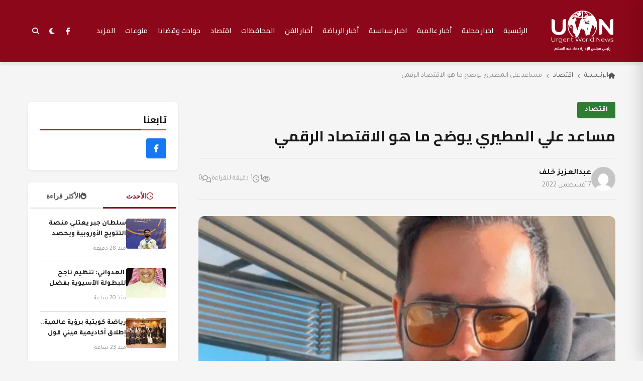

--- FILE ---
content_type: text/html; charset=UTF-8
request_url: https://uwn-news.com/%D9%85%D8%B3%D8%A7%D8%B9%D8%AF-%D8%B9%D9%84%D9%8A-%D8%A7%D9%84%D9%85%D8%B7%D9%8A%D8%B1%D9%8A-%D9%8A%D9%88%D8%B6%D8%AD-%D9%85%D8%A7-%D9%87%D9%88-%D8%A7%D9%84%D8%A7%D9%82%D8%AA%D8%B5%D8%A7%D8%AF-%D8%A7/
body_size: 22641
content:
<!DOCTYPE html>
<html dir="rtl" lang="ar" prefix="og: https://ogp.me/ns#" dir="rtl">

<head>
    <meta charset="UTF-8">
    <meta name="viewport" content="width=device-width, initial-scale=1.0">
    <meta http-equiv="X-UA-Compatible" content="IE=edge">
    <link rel="profile" href="https://gmpg.org/xfn/11">
    <title>مساعد علي المطيري يوضح ما هو الاقتصاد الرقمي - شبكة يو دبليو إن الإخبارية - Urgent world news</title>

		<!-- All in One SEO 4.9.3 - aioseo.com -->
	<meta name="description" content="أصبح مصطلح “الاقتصاد الرقمي” من أكثر المفاهيم الاقتصادية استعمالا في هذا العصر، فهو متداول بشكل سريع في مجالات الاقتصاد والتكنولوجيا والإنترنت وفي ظل التحول الرقمي بسرعة فائقة وباستخدام أحدث التقنيات. فما هو الاقتصاد الرقمي؟ متى ظهر وكيف نواكبه؟ وماهي خصائصه ومميزاته وعيوبه؟ الاقتصاد الرقمي ينتج عن مليارات الاتصالات اليومية عبر الإنترنت بين الأشخاص والشركات والأجهزة" />
	<meta name="robots" content="max-image-preview:large" />
	<meta name="author" content="عبدالعزيز خلف"/>
	<link rel="canonical" href="https://uwn-news.com/%d9%85%d8%b3%d8%a7%d8%b9%d8%af-%d8%b9%d9%84%d9%8a-%d8%a7%d9%84%d9%85%d8%b7%d9%8a%d8%b1%d9%8a-%d9%8a%d9%88%d8%b6%d8%ad-%d9%85%d8%a7-%d9%87%d9%88-%d8%a7%d9%84%d8%a7%d9%82%d8%aa%d8%b5%d8%a7%d8%af-%d8%a7/" />
	<meta name="generator" content="All in One SEO (AIOSEO) 4.9.3" />
		<meta property="og:locale" content="ar_AR" />
		<meta property="og:site_name" content="شبكة يو دبليو إن الإخبارية - Urgent world news -" />
		<meta property="og:type" content="article" />
		<meta property="og:title" content="مساعد علي المطيري يوضح ما هو الاقتصاد الرقمي - شبكة يو دبليو إن الإخبارية - Urgent world news" />
		<meta property="og:description" content="أصبح مصطلح “الاقتصاد الرقمي” من أكثر المفاهيم الاقتصادية استعمالا في هذا العصر، فهو متداول بشكل سريع في مجالات الاقتصاد والتكنولوجيا والإنترنت وفي ظل التحول الرقمي بسرعة فائقة وباستخدام أحدث التقنيات. فما هو الاقتصاد الرقمي؟ متى ظهر وكيف نواكبه؟ وماهي خصائصه ومميزاته وعيوبه؟ الاقتصاد الرقمي ينتج عن مليارات الاتصالات اليومية عبر الإنترنت بين الأشخاص والشركات والأجهزة" />
		<meta property="og:url" content="https://uwn-news.com/%d9%85%d8%b3%d8%a7%d8%b9%d8%af-%d8%b9%d9%84%d9%8a-%d8%a7%d9%84%d9%85%d8%b7%d9%8a%d8%b1%d9%8a-%d9%8a%d9%88%d8%b6%d8%ad-%d9%85%d8%a7-%d9%87%d9%88-%d8%a7%d9%84%d8%a7%d9%82%d8%aa%d8%b5%d8%a7%d8%af-%d8%a7/" />
		<meta property="og:image" content="https://i0.wp.com/uwn-news.com/wp-content/uploads/2026/01/Untitled-200-x-150-px.png?fit=200%2C150&#038;ssl=1" />
		<meta property="og:image:secure_url" content="https://i0.wp.com/uwn-news.com/wp-content/uploads/2026/01/Untitled-200-x-150-px.png?fit=200%2C150&#038;ssl=1" />
		<meta property="article:published_time" content="2022-08-06T23:50:51+00:00" />
		<meta property="article:modified_time" content="2022-08-06T23:50:51+00:00" />
		<meta property="article:publisher" content="https://www.facebook.com/Uwn.news" />
		<meta name="twitter:card" content="summary" />
		<meta name="twitter:site" content="@uwn_news" />
		<meta name="twitter:title" content="مساعد علي المطيري يوضح ما هو الاقتصاد الرقمي - شبكة يو دبليو إن الإخبارية - Urgent world news" />
		<meta name="twitter:description" content="أصبح مصطلح “الاقتصاد الرقمي” من أكثر المفاهيم الاقتصادية استعمالا في هذا العصر، فهو متداول بشكل سريع في مجالات الاقتصاد والتكنولوجيا والإنترنت وفي ظل التحول الرقمي بسرعة فائقة وباستخدام أحدث التقنيات. فما هو الاقتصاد الرقمي؟ متى ظهر وكيف نواكبه؟ وماهي خصائصه ومميزاته وعيوبه؟ الاقتصاد الرقمي ينتج عن مليارات الاتصالات اليومية عبر الإنترنت بين الأشخاص والشركات والأجهزة" />
		<meta name="twitter:creator" content="@uwn_news" />
		<meta name="twitter:image" content="https://i0.wp.com/uwn-news.com/wp-content/uploads/2026/01/Untitled-200-x-150-px.png?fit=200%2C150&amp;ssl=1" />
		<script type="application/ld+json" class="aioseo-schema">
			{"@context":"https:\/\/schema.org","@graph":[{"@type":"BlogPosting","@id":"https:\/\/uwn-news.com\/%d9%85%d8%b3%d8%a7%d8%b9%d8%af-%d8%b9%d9%84%d9%8a-%d8%a7%d9%84%d9%85%d8%b7%d9%8a%d8%b1%d9%8a-%d9%8a%d9%88%d8%b6%d8%ad-%d9%85%d8%a7-%d9%87%d9%88-%d8%a7%d9%84%d8%a7%d9%82%d8%aa%d8%b5%d8%a7%d8%af-%d8%a7\/#blogposting","name":"\u0645\u0633\u0627\u0639\u062f \u0639\u0644\u064a \u0627\u0644\u0645\u0637\u064a\u0631\u064a \u064a\u0648\u0636\u062d \u0645\u0627 \u0647\u0648 \u0627\u0644\u0627\u0642\u062a\u0635\u0627\u062f \u0627\u0644\u0631\u0642\u0645\u064a - \u0634\u0628\u0643\u0629 \u064a\u0648 \u062f\u0628\u0644\u064a\u0648 \u0625\u0646 \u0627\u0644\u0625\u062e\u0628\u0627\u0631\u064a\u0629 - Urgent world news","headline":"\u0645\u0633\u0627\u0639\u062f \u0639\u0644\u064a \u0627\u0644\u0645\u0637\u064a\u0631\u064a \u064a\u0648\u0636\u062d \u0645\u0627 \u0647\u0648 \u0627\u0644\u0627\u0642\u062a\u0635\u0627\u062f \u0627\u0644\u0631\u0642\u0645\u064a","author":{"@id":"https:\/\/uwn-news.com\/author\/azizkhalf\/#author"},"publisher":{"@id":"https:\/\/uwn-news.com\/#organization"},"image":{"@type":"ImageObject","url":"https:\/\/i0.wp.com\/uwn-news.com\/wp-content\/uploads\/2022\/08\/IMG-20220807-WA0002.jpg?fit=1080%2C906&ssl=1","width":1080,"height":906},"datePublished":"2022-08-07T01:50:51+02:00","dateModified":"2022-08-07T01:50:51+02:00","inLanguage":"ar","mainEntityOfPage":{"@id":"https:\/\/uwn-news.com\/%d9%85%d8%b3%d8%a7%d8%b9%d8%af-%d8%b9%d9%84%d9%8a-%d8%a7%d9%84%d9%85%d8%b7%d9%8a%d8%b1%d9%8a-%d9%8a%d9%88%d8%b6%d8%ad-%d9%85%d8%a7-%d9%87%d9%88-%d8%a7%d9%84%d8%a7%d9%82%d8%aa%d8%b5%d8%a7%d8%af-%d8%a7\/#webpage"},"isPartOf":{"@id":"https:\/\/uwn-news.com\/%d9%85%d8%b3%d8%a7%d8%b9%d8%af-%d8%b9%d9%84%d9%8a-%d8%a7%d9%84%d9%85%d8%b7%d9%8a%d8%b1%d9%8a-%d9%8a%d9%88%d8%b6%d8%ad-%d9%85%d8%a7-%d9%87%d9%88-%d8%a7%d9%84%d8%a7%d9%82%d8%aa%d8%b5%d8%a7%d8%af-%d8%a7\/#webpage"},"articleSection":"\u0627\u0642\u062a\u0635\u0627\u062f, \u0627\u0644\u0627\u0642\u062a\u0635\u0627\u062f \u0627\u0644\u0631\u0642\u0645\u064a, \u0634\u0628\u0643\u0629 \u064a\u0648 \u062f\u0628\u0644\u064a\u0648 \u0625\u0646"},{"@type":"BreadcrumbList","@id":"https:\/\/uwn-news.com\/%d9%85%d8%b3%d8%a7%d8%b9%d8%af-%d8%b9%d9%84%d9%8a-%d8%a7%d9%84%d9%85%d8%b7%d9%8a%d8%b1%d9%8a-%d9%8a%d9%88%d8%b6%d8%ad-%d9%85%d8%a7-%d9%87%d9%88-%d8%a7%d9%84%d8%a7%d9%82%d8%aa%d8%b5%d8%a7%d8%af-%d8%a7\/#breadcrumblist","itemListElement":[{"@type":"ListItem","@id":"https:\/\/uwn-news.com#listItem","position":1,"name":"Home","item":"https:\/\/uwn-news.com","nextItem":{"@type":"ListItem","@id":"https:\/\/uwn-news.com\/category\/%d8%a7%d9%82%d8%aa%d8%b5%d8%a7%d8%af\/#listItem","name":"\u0627\u0642\u062a\u0635\u0627\u062f"}},{"@type":"ListItem","@id":"https:\/\/uwn-news.com\/category\/%d8%a7%d9%82%d8%aa%d8%b5%d8%a7%d8%af\/#listItem","position":2,"name":"\u0627\u0642\u062a\u0635\u0627\u062f","item":"https:\/\/uwn-news.com\/category\/%d8%a7%d9%82%d8%aa%d8%b5%d8%a7%d8%af\/","nextItem":{"@type":"ListItem","@id":"https:\/\/uwn-news.com\/%d9%85%d8%b3%d8%a7%d8%b9%d8%af-%d8%b9%d9%84%d9%8a-%d8%a7%d9%84%d9%85%d8%b7%d9%8a%d8%b1%d9%8a-%d9%8a%d9%88%d8%b6%d8%ad-%d9%85%d8%a7-%d9%87%d9%88-%d8%a7%d9%84%d8%a7%d9%82%d8%aa%d8%b5%d8%a7%d8%af-%d8%a7\/#listItem","name":"\u0645\u0633\u0627\u0639\u062f \u0639\u0644\u064a \u0627\u0644\u0645\u0637\u064a\u0631\u064a \u064a\u0648\u0636\u062d \u0645\u0627 \u0647\u0648 \u0627\u0644\u0627\u0642\u062a\u0635\u0627\u062f \u0627\u0644\u0631\u0642\u0645\u064a"},"previousItem":{"@type":"ListItem","@id":"https:\/\/uwn-news.com#listItem","name":"Home"}},{"@type":"ListItem","@id":"https:\/\/uwn-news.com\/%d9%85%d8%b3%d8%a7%d8%b9%d8%af-%d8%b9%d9%84%d9%8a-%d8%a7%d9%84%d9%85%d8%b7%d9%8a%d8%b1%d9%8a-%d9%8a%d9%88%d8%b6%d8%ad-%d9%85%d8%a7-%d9%87%d9%88-%d8%a7%d9%84%d8%a7%d9%82%d8%aa%d8%b5%d8%a7%d8%af-%d8%a7\/#listItem","position":3,"name":"\u0645\u0633\u0627\u0639\u062f \u0639\u0644\u064a \u0627\u0644\u0645\u0637\u064a\u0631\u064a \u064a\u0648\u0636\u062d \u0645\u0627 \u0647\u0648 \u0627\u0644\u0627\u0642\u062a\u0635\u0627\u062f \u0627\u0644\u0631\u0642\u0645\u064a","previousItem":{"@type":"ListItem","@id":"https:\/\/uwn-news.com\/category\/%d8%a7%d9%82%d8%aa%d8%b5%d8%a7%d8%af\/#listItem","name":"\u0627\u0642\u062a\u0635\u0627\u062f"}}]},{"@type":"Organization","@id":"https:\/\/uwn-news.com\/#organization","name":"\u0634\u0628\u0643\u0629 \u064a\u0648 \u062f\u0628\u0644\u064a\u0648 \u0625\u0646 \u0627\u0644\u0625\u062e\u0628\u0627\u0631\u064a\u0629 - Urgent world news","url":"https:\/\/uwn-news.com\/","telephone":"+201029540044","logo":{"@type":"ImageObject","url":"https:\/\/i0.wp.com\/uwn-news.com\/wp-content\/uploads\/2026\/01\/Untitled-200-x-150-px.png?fit=200%2C150&ssl=1","@id":"https:\/\/uwn-news.com\/%d9%85%d8%b3%d8%a7%d8%b9%d8%af-%d8%b9%d9%84%d9%8a-%d8%a7%d9%84%d9%85%d8%b7%d9%8a%d8%b1%d9%8a-%d9%8a%d9%88%d8%b6%d8%ad-%d9%85%d8%a7-%d9%87%d9%88-%d8%a7%d9%84%d8%a7%d9%82%d8%aa%d8%b5%d8%a7%d8%af-%d8%a7\/#organizationLogo","width":200,"height":150},"image":{"@id":"https:\/\/uwn-news.com\/%d9%85%d8%b3%d8%a7%d8%b9%d8%af-%d8%b9%d9%84%d9%8a-%d8%a7%d9%84%d9%85%d8%b7%d9%8a%d8%b1%d9%8a-%d9%8a%d9%88%d8%b6%d8%ad-%d9%85%d8%a7-%d9%87%d9%88-%d8%a7%d9%84%d8%a7%d9%82%d8%aa%d8%b5%d8%a7%d8%af-%d8%a7\/#organizationLogo"},"sameAs":["https:\/\/www.facebook.com\/Uwn.news","https:\/\/twitter.com\/uwn_news","https:\/\/instagram.com\/uwn.news","https:\/\/www.youtube.com\/channel\/UCQeSzamjdoVY2E9xIbXQTMw"]},{"@type":"Person","@id":"https:\/\/uwn-news.com\/author\/azizkhalf\/#author","url":"https:\/\/uwn-news.com\/author\/azizkhalf\/","name":"\u0639\u0628\u062f\u0627\u0644\u0639\u0632\u064a\u0632 \u062e\u0644\u0641","image":{"@type":"ImageObject","@id":"https:\/\/uwn-news.com\/%d9%85%d8%b3%d8%a7%d8%b9%d8%af-%d8%b9%d9%84%d9%8a-%d8%a7%d9%84%d9%85%d8%b7%d9%8a%d8%b1%d9%8a-%d9%8a%d9%88%d8%b6%d8%ad-%d9%85%d8%a7-%d9%87%d9%88-%d8%a7%d9%84%d8%a7%d9%82%d8%aa%d8%b5%d8%a7%d8%af-%d8%a7\/#authorImage","url":"https:\/\/secure.gravatar.com\/avatar\/635279cdf43108fcff8d4bbd5ed3fea2ec59f2fb8675953ea1468996bf930526?s=96&d=mm&r=g","width":96,"height":96,"caption":"\u0639\u0628\u062f\u0627\u0644\u0639\u0632\u064a\u0632 \u062e\u0644\u0641"}},{"@type":"WebPage","@id":"https:\/\/uwn-news.com\/%d9%85%d8%b3%d8%a7%d8%b9%d8%af-%d8%b9%d9%84%d9%8a-%d8%a7%d9%84%d9%85%d8%b7%d9%8a%d8%b1%d9%8a-%d9%8a%d9%88%d8%b6%d8%ad-%d9%85%d8%a7-%d9%87%d9%88-%d8%a7%d9%84%d8%a7%d9%82%d8%aa%d8%b5%d8%a7%d8%af-%d8%a7\/#webpage","url":"https:\/\/uwn-news.com\/%d9%85%d8%b3%d8%a7%d8%b9%d8%af-%d8%b9%d9%84%d9%8a-%d8%a7%d9%84%d9%85%d8%b7%d9%8a%d8%b1%d9%8a-%d9%8a%d9%88%d8%b6%d8%ad-%d9%85%d8%a7-%d9%87%d9%88-%d8%a7%d9%84%d8%a7%d9%82%d8%aa%d8%b5%d8%a7%d8%af-%d8%a7\/","name":"\u0645\u0633\u0627\u0639\u062f \u0639\u0644\u064a \u0627\u0644\u0645\u0637\u064a\u0631\u064a \u064a\u0648\u0636\u062d \u0645\u0627 \u0647\u0648 \u0627\u0644\u0627\u0642\u062a\u0635\u0627\u062f \u0627\u0644\u0631\u0642\u0645\u064a - \u0634\u0628\u0643\u0629 \u064a\u0648 \u062f\u0628\u0644\u064a\u0648 \u0625\u0646 \u0627\u0644\u0625\u062e\u0628\u0627\u0631\u064a\u0629 - Urgent world news","description":"\u0623\u0635\u0628\u062d \u0645\u0635\u0637\u0644\u062d \u201c\u0627\u0644\u0627\u0642\u062a\u0635\u0627\u062f \u0627\u0644\u0631\u0642\u0645\u064a\u201d \u0645\u0646 \u0623\u0643\u062b\u0631 \u0627\u0644\u0645\u0641\u0627\u0647\u064a\u0645 \u0627\u0644\u0627\u0642\u062a\u0635\u0627\u062f\u064a\u0629 \u0627\u0633\u062a\u0639\u0645\u0627\u0644\u0627 \u0641\u064a \u0647\u0630\u0627 \u0627\u0644\u0639\u0635\u0631\u060c \u0641\u0647\u0648 \u0645\u062a\u062f\u0627\u0648\u0644 \u0628\u0634\u0643\u0644 \u0633\u0631\u064a\u0639 \u0641\u064a \u0645\u062c\u0627\u0644\u0627\u062a \u0627\u0644\u0627\u0642\u062a\u0635\u0627\u062f \u0648\u0627\u0644\u062a\u0643\u0646\u0648\u0644\u0648\u062c\u064a\u0627 \u0648\u0627\u0644\u0625\u0646\u062a\u0631\u0646\u062a \u0648\u0641\u064a \u0638\u0644 \u0627\u0644\u062a\u062d\u0648\u0644 \u0627\u0644\u0631\u0642\u0645\u064a \u0628\u0633\u0631\u0639\u0629 \u0641\u0627\u0626\u0642\u0629 \u0648\u0628\u0627\u0633\u062a\u062e\u062f\u0627\u0645 \u0623\u062d\u062f\u062b \u0627\u0644\u062a\u0642\u0646\u064a\u0627\u062a. \u0641\u0645\u0627 \u0647\u0648 \u0627\u0644\u0627\u0642\u062a\u0635\u0627\u062f \u0627\u0644\u0631\u0642\u0645\u064a\u061f \u0645\u062a\u0649 \u0638\u0647\u0631 \u0648\u0643\u064a\u0641 \u0646\u0648\u0627\u0643\u0628\u0647\u061f \u0648\u0645\u0627\u0647\u064a \u062e\u0635\u0627\u0626\u0635\u0647 \u0648\u0645\u0645\u064a\u0632\u0627\u062a\u0647 \u0648\u0639\u064a\u0648\u0628\u0647\u061f \u0627\u0644\u0627\u0642\u062a\u0635\u0627\u062f \u0627\u0644\u0631\u0642\u0645\u064a \u064a\u0646\u062a\u062c \u0639\u0646 \u0645\u0644\u064a\u0627\u0631\u0627\u062a \u0627\u0644\u0627\u062a\u0635\u0627\u0644\u0627\u062a \u0627\u0644\u064a\u0648\u0645\u064a\u0629 \u0639\u0628\u0631 \u0627\u0644\u0625\u0646\u062a\u0631\u0646\u062a \u0628\u064a\u0646 \u0627\u0644\u0623\u0634\u062e\u0627\u0635 \u0648\u0627\u0644\u0634\u0631\u0643\u0627\u062a \u0648\u0627\u0644\u0623\u062c\u0647\u0632\u0629","inLanguage":"ar","isPartOf":{"@id":"https:\/\/uwn-news.com\/#website"},"breadcrumb":{"@id":"https:\/\/uwn-news.com\/%d9%85%d8%b3%d8%a7%d8%b9%d8%af-%d8%b9%d9%84%d9%8a-%d8%a7%d9%84%d9%85%d8%b7%d9%8a%d8%b1%d9%8a-%d9%8a%d9%88%d8%b6%d8%ad-%d9%85%d8%a7-%d9%87%d9%88-%d8%a7%d9%84%d8%a7%d9%82%d8%aa%d8%b5%d8%a7%d8%af-%d8%a7\/#breadcrumblist"},"author":{"@id":"https:\/\/uwn-news.com\/author\/azizkhalf\/#author"},"creator":{"@id":"https:\/\/uwn-news.com\/author\/azizkhalf\/#author"},"image":{"@type":"ImageObject","url":"https:\/\/i0.wp.com\/uwn-news.com\/wp-content\/uploads\/2022\/08\/IMG-20220807-WA0002.jpg?fit=1080%2C906&ssl=1","@id":"https:\/\/uwn-news.com\/%d9%85%d8%b3%d8%a7%d8%b9%d8%af-%d8%b9%d9%84%d9%8a-%d8%a7%d9%84%d9%85%d8%b7%d9%8a%d8%b1%d9%8a-%d9%8a%d9%88%d8%b6%d8%ad-%d9%85%d8%a7-%d9%87%d9%88-%d8%a7%d9%84%d8%a7%d9%82%d8%aa%d8%b5%d8%a7%d8%af-%d8%a7\/#mainImage","width":1080,"height":906},"primaryImageOfPage":{"@id":"https:\/\/uwn-news.com\/%d9%85%d8%b3%d8%a7%d8%b9%d8%af-%d8%b9%d9%84%d9%8a-%d8%a7%d9%84%d9%85%d8%b7%d9%8a%d8%b1%d9%8a-%d9%8a%d9%88%d8%b6%d8%ad-%d9%85%d8%a7-%d9%87%d9%88-%d8%a7%d9%84%d8%a7%d9%82%d8%aa%d8%b5%d8%a7%d8%af-%d8%a7\/#mainImage"},"datePublished":"2022-08-07T01:50:51+02:00","dateModified":"2022-08-07T01:50:51+02:00"},{"@type":"WebSite","@id":"https:\/\/uwn-news.com\/#website","url":"https:\/\/uwn-news.com\/","name":"\u0634\u0628\u0643\u0629 \u064a\u0648 \u062f\u0628\u0644\u064a\u0648 \u0625\u0646 \u0627\u0644\u0625\u062e\u0628\u0627\u0631\u064a\u0629 - Urgent world news","inLanguage":"ar","publisher":{"@id":"https:\/\/uwn-news.com\/#organization"}}]}
		</script>
		<!-- All in One SEO -->


    <!-- SEO Meta Tags - Flavor News Theme -->
    <meta name="description" content="أصبح مصطلح “الاقتصاد الرقمي” من أكثر المفاهيم الاقتصادية استعمالا في هذا العصر، فهو متداول بشكل سريع في مجالات الاقتصاد والتكنولوجيا والإنترنت وفي ظل التحول الر">
    <meta name="robots" content="index, follow, max-snippet:-1, max-image-preview:large, max-video-preview:-1">
    <link rel="canonical" href="https://uwn-news.com/%d9%85%d8%b3%d8%a7%d8%b9%d8%af-%d8%b9%d9%84%d9%8a-%d8%a7%d9%84%d9%85%d8%b7%d9%8a%d8%b1%d9%8a-%d9%8a%d9%88%d8%b6%d8%ad-%d9%85%d8%a7-%d9%87%d9%88-%d8%a7%d9%84%d8%a7%d9%82%d8%aa%d8%b5%d8%a7%d8%af-%d8%a7/">

    <!-- Open Graph -->
    <meta property="og:locale" content="ar">
    <meta property="og:type" content="article">
    <meta property="og:title" content="مساعد علي المطيري يوضح ما هو الاقتصاد الرقمي">
    <meta property="og:description" content="أصبح مصطلح “الاقتصاد الرقمي” من أكثر المفاهيم الاقتصادية استعمالا في هذا العصر، فهو متداول بشكل سريع في مجالات الاقتصاد والتكنولوجيا والإنترنت وفي ظل التحول الر">
    <meta property="og:url" content="https://uwn-news.com/%d9%85%d8%b3%d8%a7%d8%b9%d8%af-%d8%b9%d9%84%d9%8a-%d8%a7%d9%84%d9%85%d8%b7%d9%8a%d8%b1%d9%8a-%d9%8a%d9%88%d8%b6%d8%ad-%d9%85%d8%a7-%d9%87%d9%88-%d8%a7%d9%84%d8%a7%d9%82%d8%aa%d8%b5%d8%a7%d8%af-%d8%a7/">
    <meta property="og:site_name" content="شبكة يو دبليو إن الإخبارية - Urgent world news">
            <meta property="og:image" content="https://i0.wp.com/uwn-news.com/wp-content/uploads/2022/08/IMG-20220807-WA0002.jpg?fit=1024%2C859&#038;ssl=1">
        <meta property="og:image:width" content="1200">
        <meta property="og:image:height" content="630">
    
            <meta property="article:published_time" content="2022-08-07T01:50:51+02:00">
        <meta property="article:modified_time" content="2022-08-07T01:50:51+02:00">
        <meta property="article:author" content="https://uwn-news.com/author/">
                        <meta property="article:section" content="اقتصاد">
                    
    <!-- Twitter Card -->
    <meta name="twitter:card" content="summary_large_image">
    <meta name="twitter:title" content="مساعد علي المطيري يوضح ما هو الاقتصاد الرقمي">
    <meta name="twitter:description" content="أصبح مصطلح “الاقتصاد الرقمي” من أكثر المفاهيم الاقتصادية استعمالا في هذا العصر، فهو متداول بشكل سريع في مجالات الاقتصاد والتكنولوجيا والإنترنت وفي ظل التحول الر">
            <meta name="twitter:image" content="https://i0.wp.com/uwn-news.com/wp-content/uploads/2022/08/IMG-20220807-WA0002.jpg?fit=1024%2C859&#038;ssl=1">
    
    
    <link rel="preload" href="https://uwn-news.com/wp-content/themes/flavor-news/assets/css/main.css" as="style">
<link rel="preconnect" href="https://fonts.googleapis.com">
<link rel="preconnect" href="https://fonts.gstatic.com" crossorigin>
<link rel="dns-prefetch" href="//cdnjs.cloudflare.com">
<link rel="dns-prefetch" href="//fonts.googleapis.com">
<link rel='dns-prefetch' href='//stats.wp.com' />
<link rel='dns-prefetch' href='//fonts.googleapis.com' />
<link rel='dns-prefetch' href='//cdnjs.cloudflare.com' />
<link href='https://fonts.gstatic.com' crossorigin rel='preconnect' />
<link rel='preconnect' href='//i0.wp.com' />
<link rel='preconnect' href='//c0.wp.com' />
<link rel="alternate" type="application/rss+xml" title="شبكة يو دبليو إن الإخبارية - Urgent world news &laquo; الخلاصة" href="https://uwn-news.com/feed/" />
<link rel="alternate" type="application/rss+xml" title="شبكة يو دبليو إن الإخبارية - Urgent world news &laquo; خلاصة التعليقات" href="https://uwn-news.com/comments/feed/" />
<script type="application/ld+json">{"@context":"https://schema.org","@graph":[{"@type":"Organization","@id":"https://uwn-news.com/#organization","name":"شبكة يو دبليو إن الإخبارية - Urgent world news","url":"https://uwn-news.com/","logo":{"@type":"ImageObject","url":"https://i0.wp.com/uwn-news.com/wp-content/uploads/2026/01/Untitled-200-x-150-px.png?fit=200%2C150&ssl=1"}},{"@type":"WebSite","@id":"https://uwn-news.com/#website","url":"https://uwn-news.com/","name":"شبكة يو دبليو إن الإخبارية - Urgent world news","description":"","publisher":{"@id":"https://uwn-news.com/#organization"},"potentialAction":{"@type":"SearchAction","target":{"@type":"EntryPoint","urlTemplate":"https://uwn-news.com/?s={search_term_string}"},"query-input":"required name=search_term_string"}},{"@type":"NewsArticle","@id":"https://uwn-news.com/%d9%85%d8%b3%d8%a7%d8%b9%d8%af-%d8%b9%d9%84%d9%8a-%d8%a7%d9%84%d9%85%d8%b7%d9%8a%d8%b1%d9%8a-%d9%8a%d9%88%d8%b6%d8%ad-%d9%85%d8%a7-%d9%87%d9%88-%d8%a7%d9%84%d8%a7%d9%82%d8%aa%d8%b5%d8%a7%d8%af-%d8%a7/#article","isPartOf":{"@id":"https://uwn-news.com/#website"},"author":{"@type":"Person","name":"","url":"https://uwn-news.com/author/"},"headline":"مساعد علي المطيري يوضح ما هو الاقتصاد الرقمي","datePublished":"2022-08-07T01:50:51+02:00","dateModified":"2022-08-07T01:50:51+02:00","mainEntityOfPage":{"@type":"WebPage","@id":"https://uwn-news.com/%d9%85%d8%b3%d8%a7%d8%b9%d8%af-%d8%b9%d9%84%d9%8a-%d8%a7%d9%84%d9%85%d8%b7%d9%8a%d8%b1%d9%8a-%d9%8a%d9%88%d8%b6%d8%ad-%d9%85%d8%a7-%d9%87%d9%88-%d8%a7%d9%84%d8%a7%d9%82%d8%aa%d8%b5%d8%a7%d8%af-%d8%a7/"},"publisher":{"@id":"https://uwn-news.com/#organization"},"description":"أصبح مصطلح “الاقتصاد الرقمي” من أكثر المفاهيم الاقتصادية استعمالا في هذا العصر، فهو متداول بشكل سريع في مجالات الاقتصاد والتكنولوجيا والإنترنت وفي ظل التحول الرقمي بسرعة فائقة وباستخدام أحدث التقنيات....","articleSection":["اقتصاد"],"inLanguage":"ar","image":{"@type":"ImageObject","url":"https://i0.wp.com/uwn-news.com/wp-content/uploads/2022/08/IMG-20220807-WA0002.jpg?fit=1080%2C906&ssl=1","width":1080,"height":906},"wordCount":4}]}</script>
<meta name="keywords" content="الاقتصاد الرقمي, شبكة يو دبليو إن">
<link rel="alternate" title="oEmbed (JSON)" type="application/json+oembed" href="https://uwn-news.com/wp-json/oembed/1.0/embed?url=https%3A%2F%2Fuwn-news.com%2F%25d9%2585%25d8%25b3%25d8%25a7%25d8%25b9%25d8%25af-%25d8%25b9%25d9%2584%25d9%258a-%25d8%25a7%25d9%2584%25d9%2585%25d8%25b7%25d9%258a%25d8%25b1%25d9%258a-%25d9%258a%25d9%2588%25d8%25b6%25d8%25ad-%25d9%2585%25d8%25a7-%25d9%2587%25d9%2588-%25d8%25a7%25d9%2584%25d8%25a7%25d9%2582%25d8%25aa%25d8%25b5%25d8%25a7%25d8%25af-%25d8%25a7%2F" />
<link rel="alternate" title="oEmbed (XML)" type="text/xml+oembed" href="https://uwn-news.com/wp-json/oembed/1.0/embed?url=https%3A%2F%2Fuwn-news.com%2F%25d9%2585%25d8%25b3%25d8%25a7%25d8%25b9%25d8%25af-%25d8%25b9%25d9%2584%25d9%258a-%25d8%25a7%25d9%2584%25d9%2585%25d8%25b7%25d9%258a%25d8%25b1%25d9%258a-%25d9%258a%25d9%2588%25d8%25b6%25d8%25ad-%25d9%2585%25d8%25a7-%25d9%2587%25d9%2588-%25d8%25a7%25d9%2584%25d8%25a7%25d9%2582%25d8%25aa%25d8%25b5%25d8%25a7%25d8%25af-%25d8%25a7%2F&#038;format=xml" />
<style id='wp-img-auto-sizes-contain-inline-css'>
img:is([sizes=auto i],[sizes^="auto," i]){contain-intrinsic-size:3000px 1500px}
/*# sourceURL=wp-img-auto-sizes-contain-inline-css */
</style>

<link rel='stylesheet' id='wp-block-library-rtl-css' href='https://c0.wp.com/c/6.9/wp-includes/css/dist/block-library/style-rtl.min.css' media='all' />
<style id='global-styles-inline-css'>
:root{--wp--preset--aspect-ratio--square: 1;--wp--preset--aspect-ratio--4-3: 4/3;--wp--preset--aspect-ratio--3-4: 3/4;--wp--preset--aspect-ratio--3-2: 3/2;--wp--preset--aspect-ratio--2-3: 2/3;--wp--preset--aspect-ratio--16-9: 16/9;--wp--preset--aspect-ratio--9-16: 9/16;--wp--preset--color--black: #000000;--wp--preset--color--cyan-bluish-gray: #abb8c3;--wp--preset--color--white: #ffffff;--wp--preset--color--pale-pink: #f78da7;--wp--preset--color--vivid-red: #cf2e2e;--wp--preset--color--luminous-vivid-orange: #ff6900;--wp--preset--color--luminous-vivid-amber: #fcb900;--wp--preset--color--light-green-cyan: #7bdcb5;--wp--preset--color--vivid-green-cyan: #00d084;--wp--preset--color--pale-cyan-blue: #8ed1fc;--wp--preset--color--vivid-cyan-blue: #0693e3;--wp--preset--color--vivid-purple: #9b51e0;--wp--preset--gradient--vivid-cyan-blue-to-vivid-purple: linear-gradient(135deg,rgb(6,147,227) 0%,rgb(155,81,224) 100%);--wp--preset--gradient--light-green-cyan-to-vivid-green-cyan: linear-gradient(135deg,rgb(122,220,180) 0%,rgb(0,208,130) 100%);--wp--preset--gradient--luminous-vivid-amber-to-luminous-vivid-orange: linear-gradient(135deg,rgb(252,185,0) 0%,rgb(255,105,0) 100%);--wp--preset--gradient--luminous-vivid-orange-to-vivid-red: linear-gradient(135deg,rgb(255,105,0) 0%,rgb(207,46,46) 100%);--wp--preset--gradient--very-light-gray-to-cyan-bluish-gray: linear-gradient(135deg,rgb(238,238,238) 0%,rgb(169,184,195) 100%);--wp--preset--gradient--cool-to-warm-spectrum: linear-gradient(135deg,rgb(74,234,220) 0%,rgb(151,120,209) 20%,rgb(207,42,186) 40%,rgb(238,44,130) 60%,rgb(251,105,98) 80%,rgb(254,248,76) 100%);--wp--preset--gradient--blush-light-purple: linear-gradient(135deg,rgb(255,206,236) 0%,rgb(152,150,240) 100%);--wp--preset--gradient--blush-bordeaux: linear-gradient(135deg,rgb(254,205,165) 0%,rgb(254,45,45) 50%,rgb(107,0,62) 100%);--wp--preset--gradient--luminous-dusk: linear-gradient(135deg,rgb(255,203,112) 0%,rgb(199,81,192) 50%,rgb(65,88,208) 100%);--wp--preset--gradient--pale-ocean: linear-gradient(135deg,rgb(255,245,203) 0%,rgb(182,227,212) 50%,rgb(51,167,181) 100%);--wp--preset--gradient--electric-grass: linear-gradient(135deg,rgb(202,248,128) 0%,rgb(113,206,126) 100%);--wp--preset--gradient--midnight: linear-gradient(135deg,rgb(2,3,129) 0%,rgb(40,116,252) 100%);--wp--preset--font-size--small: 13px;--wp--preset--font-size--medium: 20px;--wp--preset--font-size--large: 36px;--wp--preset--font-size--x-large: 42px;--wp--preset--spacing--20: 0.44rem;--wp--preset--spacing--30: 0.67rem;--wp--preset--spacing--40: 1rem;--wp--preset--spacing--50: 1.5rem;--wp--preset--spacing--60: 2.25rem;--wp--preset--spacing--70: 3.38rem;--wp--preset--spacing--80: 5.06rem;--wp--preset--shadow--natural: 6px 6px 9px rgba(0, 0, 0, 0.2);--wp--preset--shadow--deep: 12px 12px 50px rgba(0, 0, 0, 0.4);--wp--preset--shadow--sharp: 6px 6px 0px rgba(0, 0, 0, 0.2);--wp--preset--shadow--outlined: 6px 6px 0px -3px rgb(255, 255, 255), 6px 6px rgb(0, 0, 0);--wp--preset--shadow--crisp: 6px 6px 0px rgb(0, 0, 0);}:where(.is-layout-flex){gap: 0.5em;}:where(.is-layout-grid){gap: 0.5em;}body .is-layout-flex{display: flex;}.is-layout-flex{flex-wrap: wrap;align-items: center;}.is-layout-flex > :is(*, div){margin: 0;}body .is-layout-grid{display: grid;}.is-layout-grid > :is(*, div){margin: 0;}:where(.wp-block-columns.is-layout-flex){gap: 2em;}:where(.wp-block-columns.is-layout-grid){gap: 2em;}:where(.wp-block-post-template.is-layout-flex){gap: 1.25em;}:where(.wp-block-post-template.is-layout-grid){gap: 1.25em;}.has-black-color{color: var(--wp--preset--color--black) !important;}.has-cyan-bluish-gray-color{color: var(--wp--preset--color--cyan-bluish-gray) !important;}.has-white-color{color: var(--wp--preset--color--white) !important;}.has-pale-pink-color{color: var(--wp--preset--color--pale-pink) !important;}.has-vivid-red-color{color: var(--wp--preset--color--vivid-red) !important;}.has-luminous-vivid-orange-color{color: var(--wp--preset--color--luminous-vivid-orange) !important;}.has-luminous-vivid-amber-color{color: var(--wp--preset--color--luminous-vivid-amber) !important;}.has-light-green-cyan-color{color: var(--wp--preset--color--light-green-cyan) !important;}.has-vivid-green-cyan-color{color: var(--wp--preset--color--vivid-green-cyan) !important;}.has-pale-cyan-blue-color{color: var(--wp--preset--color--pale-cyan-blue) !important;}.has-vivid-cyan-blue-color{color: var(--wp--preset--color--vivid-cyan-blue) !important;}.has-vivid-purple-color{color: var(--wp--preset--color--vivid-purple) !important;}.has-black-background-color{background-color: var(--wp--preset--color--black) !important;}.has-cyan-bluish-gray-background-color{background-color: var(--wp--preset--color--cyan-bluish-gray) !important;}.has-white-background-color{background-color: var(--wp--preset--color--white) !important;}.has-pale-pink-background-color{background-color: var(--wp--preset--color--pale-pink) !important;}.has-vivid-red-background-color{background-color: var(--wp--preset--color--vivid-red) !important;}.has-luminous-vivid-orange-background-color{background-color: var(--wp--preset--color--luminous-vivid-orange) !important;}.has-luminous-vivid-amber-background-color{background-color: var(--wp--preset--color--luminous-vivid-amber) !important;}.has-light-green-cyan-background-color{background-color: var(--wp--preset--color--light-green-cyan) !important;}.has-vivid-green-cyan-background-color{background-color: var(--wp--preset--color--vivid-green-cyan) !important;}.has-pale-cyan-blue-background-color{background-color: var(--wp--preset--color--pale-cyan-blue) !important;}.has-vivid-cyan-blue-background-color{background-color: var(--wp--preset--color--vivid-cyan-blue) !important;}.has-vivid-purple-background-color{background-color: var(--wp--preset--color--vivid-purple) !important;}.has-black-border-color{border-color: var(--wp--preset--color--black) !important;}.has-cyan-bluish-gray-border-color{border-color: var(--wp--preset--color--cyan-bluish-gray) !important;}.has-white-border-color{border-color: var(--wp--preset--color--white) !important;}.has-pale-pink-border-color{border-color: var(--wp--preset--color--pale-pink) !important;}.has-vivid-red-border-color{border-color: var(--wp--preset--color--vivid-red) !important;}.has-luminous-vivid-orange-border-color{border-color: var(--wp--preset--color--luminous-vivid-orange) !important;}.has-luminous-vivid-amber-border-color{border-color: var(--wp--preset--color--luminous-vivid-amber) !important;}.has-light-green-cyan-border-color{border-color: var(--wp--preset--color--light-green-cyan) !important;}.has-vivid-green-cyan-border-color{border-color: var(--wp--preset--color--vivid-green-cyan) !important;}.has-pale-cyan-blue-border-color{border-color: var(--wp--preset--color--pale-cyan-blue) !important;}.has-vivid-cyan-blue-border-color{border-color: var(--wp--preset--color--vivid-cyan-blue) !important;}.has-vivid-purple-border-color{border-color: var(--wp--preset--color--vivid-purple) !important;}.has-vivid-cyan-blue-to-vivid-purple-gradient-background{background: var(--wp--preset--gradient--vivid-cyan-blue-to-vivid-purple) !important;}.has-light-green-cyan-to-vivid-green-cyan-gradient-background{background: var(--wp--preset--gradient--light-green-cyan-to-vivid-green-cyan) !important;}.has-luminous-vivid-amber-to-luminous-vivid-orange-gradient-background{background: var(--wp--preset--gradient--luminous-vivid-amber-to-luminous-vivid-orange) !important;}.has-luminous-vivid-orange-to-vivid-red-gradient-background{background: var(--wp--preset--gradient--luminous-vivid-orange-to-vivid-red) !important;}.has-very-light-gray-to-cyan-bluish-gray-gradient-background{background: var(--wp--preset--gradient--very-light-gray-to-cyan-bluish-gray) !important;}.has-cool-to-warm-spectrum-gradient-background{background: var(--wp--preset--gradient--cool-to-warm-spectrum) !important;}.has-blush-light-purple-gradient-background{background: var(--wp--preset--gradient--blush-light-purple) !important;}.has-blush-bordeaux-gradient-background{background: var(--wp--preset--gradient--blush-bordeaux) !important;}.has-luminous-dusk-gradient-background{background: var(--wp--preset--gradient--luminous-dusk) !important;}.has-pale-ocean-gradient-background{background: var(--wp--preset--gradient--pale-ocean) !important;}.has-electric-grass-gradient-background{background: var(--wp--preset--gradient--electric-grass) !important;}.has-midnight-gradient-background{background: var(--wp--preset--gradient--midnight) !important;}.has-small-font-size{font-size: var(--wp--preset--font-size--small) !important;}.has-medium-font-size{font-size: var(--wp--preset--font-size--medium) !important;}.has-large-font-size{font-size: var(--wp--preset--font-size--large) !important;}.has-x-large-font-size{font-size: var(--wp--preset--font-size--x-large) !important;}
/*# sourceURL=global-styles-inline-css */
</style>

<style id='classic-theme-styles-inline-css'>
/*! This file is auto-generated */
.wp-block-button__link{color:#fff;background-color:#32373c;border-radius:9999px;box-shadow:none;text-decoration:none;padding:calc(.667em + 2px) calc(1.333em + 2px);font-size:1.125em}.wp-block-file__button{background:#32373c;color:#fff;text-decoration:none}
/*# sourceURL=/wp-includes/css/classic-themes.min.css */
</style>
<link rel='stylesheet' id='flavor-news-fonts-css' href='https://fonts.googleapis.com/css2?family=Cairo:wght@400;600;700;800&#038;family=Tajawal:wght@400;500;700&#038;display=swap' media='all' />
<link rel='stylesheet' id='font-awesome-css' href='https://cdnjs.cloudflare.com/ajax/libs/font-awesome/6.5.1/css/all.min.css' media='all' />
<link rel='stylesheet' id='flavor-news-main-css' href='https://uwn-news.com/wp-content/themes/flavor-news/assets/css/main.css' media='all' />
<link rel='stylesheet' id='flavor-news-components-css' href='https://uwn-news.com/wp-content/themes/flavor-news/assets/css/components.css' media='all' />
<link rel='stylesheet' id='flavor-news-widgets-css' href='https://uwn-news.com/wp-content/themes/flavor-news/assets/css/widgets.css' media='all' />
<link rel='stylesheet' id='flavor-news-style-css' href='https://uwn-news.com/wp-content/themes/flavor-news/style.css' media='all' />
<link rel='stylesheet' id='flavor-news-rtl-css' href='https://uwn-news.com/wp-content/themes/flavor-news/rtl.css' media='all' />
<script src="https://c0.wp.com/c/6.9/wp-includes/js/jquery/jquery.min.js" id="jquery-core-js"></script>
<link rel="https://api.w.org/" href="https://uwn-news.com/wp-json/" /><link rel="alternate" title="JSON" type="application/json" href="https://uwn-news.com/wp-json/wp/v2/posts/44937" /><link rel="EditURI" type="application/rsd+xml" title="RSD" href="https://uwn-news.com/xmlrpc.php?rsd" />
<link rel="stylesheet" href="https://uwn-news.com/wp-content/themes/flavor-news/rtl.css" media="screen" /><meta name="generator" content="WordPress 6.9" />
<link rel='shortlink' href='https://uwn-news.com/?p=44937' />
	<style>img#wpstats{display:none}</style>
		<link rel="icon" href="https://i0.wp.com/uwn-news.com/wp-content/uploads/2020/06/cropped-fav.jpg?fit=32%2C32&#038;ssl=1" sizes="32x32" />
<link rel="icon" href="https://i0.wp.com/uwn-news.com/wp-content/uploads/2020/06/cropped-fav.jpg?fit=192%2C192&#038;ssl=1" sizes="192x192" />
<link rel="apple-touch-icon" href="https://i0.wp.com/uwn-news.com/wp-content/uploads/2020/06/cropped-fav.jpg?fit=180%2C180&#038;ssl=1" />
<meta name="msapplication-TileImage" content="https://i0.wp.com/uwn-news.com/wp-content/uploads/2020/06/cropped-fav.jpg?fit=270%2C270&#038;ssl=1" />
		<style id="wp-custom-css">
			.fn-footer-logo {
    filter: brightness(0) invert(1);
}		</style>
		</head>

<body class="rtl wp-singular post-template-default single single-post postid-44937 single-format-standard wp-custom-logo wp-embed-responsive wp-theme-flavor-news fn-body">
    <div id="fn-reading-progress" class="fn-reading-progress"></div>
    <div id="page" class="fn-site">
        <a class="fn-skip-link screen-reader-text" href="#main-content">
            انتقل إلى المحتوى        </a>

        <!-- Main Header -->
        <header id="masthead" class="fn-header fn-header-modern">
            <div class="fn-header-main">
                <div class="fn-container">
                    <div class="fn-header-inner">
                        <!-- Mobile Menu Toggle (Left) -->
                        <button type="button" class="fn-mobile-toggle"
                            aria-label="القائمة" aria-expanded="false">
                            <i class="fas fa-bars"></i>
                        </button>

                        <!-- Social Icons (Left) -->
                        <div class="fn-header-social">
                                                                <a href="https://www.facebook.com/Uwn.news/" target="_blank" rel="noopener"
                                        class="fn-social-icon">
                                        <i class="fab fa-facebook-f"></i>
                                    </a>
                                                            <!-- Dark Mode Toggle -->
                            <button type="button" class="fn-dark-mode-toggle fn-social-icon"
                                aria-label="تبديل الوضع الليلي"
                                title="الوضع الليلي">
                                <i class="fas fa-moon fn-icon-dark"></i>
                                <i class="fas fa-sun fn-icon-light"></i>
                            </button>
                            <!-- Search Toggle -->
                            <button type="button" class="fn-search-toggle fn-social-icon"
                                aria-label="بحث">
                                <i class="fas fa-search"></i>
                            </button>
                        </div>

                        <!-- Primary Navigation (Center) -->
                        <nav id="primary-nav" class="fn-primary-nav"
                            aria-label="القائمة الرئيسية">
                            <ul id="menu-header" class="fn-nav-menu"><li id="menu-item-408" class="menu-item menu-item-type-custom menu-item-object-custom menu-item-home menu-item-408"><a href="https://uwn-news.com/">الرئيسية</a></li>
<li id="menu-item-451" class="menu-item menu-item-type-taxonomy menu-item-object-category menu-item-451"><a href="https://uwn-news.com/category/%d8%a7%d8%ae%d8%a8%d8%a7%d8%b1-%d9%85%d8%ad%d9%84%d9%8a%d8%a9/">اخبار محلية</a></li>
<li id="menu-item-14692" class="menu-item menu-item-type-taxonomy menu-item-object-category menu-item-14692"><a href="https://uwn-news.com/category/world/">أخبار عالمية</a></li>
<li id="menu-item-2564" class="menu-item menu-item-type-taxonomy menu-item-object-category menu-item-has-children menu-item-2564"><a href="https://uwn-news.com/category/%d8%a7%d8%ae%d8%a8%d8%a7%d8%b1-%d8%b3%d9%8a%d8%a7%d8%b3%d9%8a%d8%a9/">اخبار سياسية</a>
<ul class="sub-menu">
	<li id="menu-item-495" class="menu-item menu-item-type-taxonomy menu-item-object-category menu-item-495"><a href="https://uwn-news.com/category/%d8%b9%d8%b1%d8%a8/">عربية</a></li>
	<li id="menu-item-406" class="menu-item menu-item-type-taxonomy menu-item-object-category menu-item-406"><a href="https://uwn-news.com/category/world/">عالمية</a></li>
</ul>
</li>
<li id="menu-item-384" class="menu-item menu-item-type-taxonomy menu-item-object-category menu-item-384"><a href="https://uwn-news.com/category/%d8%a3%d8%ae%d8%a8%d8%a7%d8%b1-%d8%a7%d9%84%d8%b1%d9%8a%d8%a7%d8%b6%d8%a9/">أخبار الرياضة</a></li>
<li id="menu-item-496" class="menu-item menu-item-type-taxonomy menu-item-object-category menu-item-496"><a href="https://uwn-news.com/category/%d8%a3%d8%ae%d8%a8%d8%a7%d8%b1-%d8%a7%d9%84%d9%81%d9%86/">أخبار الفن</a></li>
<li id="menu-item-14698" class="menu-item menu-item-type-taxonomy menu-item-object-category menu-item-14698"><a href="https://uwn-news.com/category/%d9%85%d8%ad%d8%a7%d9%81%d8%b8%d8%a7%d8%aa/">المحافظات</a></li>
<li id="menu-item-450" class="menu-item menu-item-type-taxonomy menu-item-object-category current-post-ancestor current-menu-parent current-post-parent menu-item-450"><a href="https://uwn-news.com/category/%d8%a7%d9%82%d8%aa%d8%b5%d8%a7%d8%af/">اقتصاد</a></li>
<li id="menu-item-2568" class="menu-item menu-item-type-taxonomy menu-item-object-category menu-item-2568"><a href="https://uwn-news.com/category/%d8%ad%d9%88%d8%a7%d8%af%d8%ab-%d9%88%d9%82%d8%b6%d8%a7%d9%8a%d8%a7/">حوادث وقضايا</a></li>
<li id="menu-item-2569" class="menu-item menu-item-type-taxonomy menu-item-object-category menu-item-has-children menu-item-2569"><a href="https://uwn-news.com/category/%d9%85%d9%86%d9%88%d8%b9%d8%a7%d8%aa/">منوعات</a>
<ul class="sub-menu">
	<li id="menu-item-14691" class="menu-item menu-item-type-taxonomy menu-item-object-category menu-item-14691"><a href="https://uwn-news.com/category/%d8%a7%d9%84%d9%85%d8%b1%d8%a3%d8%a9-%d9%88%d8%a7%d9%84%d8%b7%d9%81%d9%84/%d8%b5%d8%ad%d8%a9-%d9%88%d8%ac%d9%85%d8%a7%d9%84/">صحة وجمال</a></li>
	<li id="menu-item-2573" class="menu-item menu-item-type-taxonomy menu-item-object-category menu-item-2573"><a href="https://uwn-news.com/category/%d8%a7%d9%84%d9%85%d8%b1%d8%a3%d8%a9-%d9%88%d8%a7%d9%84%d8%b7%d9%81%d9%84/">المرأة والطفل</a></li>
	<li id="menu-item-2570" class="menu-item menu-item-type-taxonomy menu-item-object-category menu-item-2570"><a href="https://uwn-news.com/category/%d9%85%d9%86%d9%88%d8%b9%d8%a7%d8%aa/editor/">قلم حر</a></li>
	<li id="menu-item-443" class="menu-item menu-item-type-taxonomy menu-item-object-category menu-item-443"><a href="https://uwn-news.com/category/%d9%85%d9%86%d9%88%d8%b9%d8%a7%d8%aa/caricature/">كاريكاتير</a></li>
	<li id="menu-item-2571" class="menu-item menu-item-type-taxonomy menu-item-object-category menu-item-2571"><a href="https://uwn-news.com/category/%d9%85%d9%86%d9%88%d8%b9%d8%a7%d8%aa/%d8%a3%d8%af%d8%a8-%d9%88%d8%ab%d9%82%d8%a7%d9%81%d8%a9/">أدب وثقافة</a></li>
	<li id="menu-item-2572" class="menu-item menu-item-type-taxonomy menu-item-object-category menu-item-2572"><a href="https://uwn-news.com/category/%d9%85%d9%86%d9%88%d8%b9%d8%a7%d8%aa/scienceandtechnology/">علوم وتكنولوجيا</a></li>
</ul>
</li>
<li id="menu-item-442" class="menu-item menu-item-type-custom menu-item-object-custom menu-item-has-children menu-item-442"><a href="#">المزيد</a>
<ul class="sub-menu">
	<li id="menu-item-2543" class="menu-item menu-item-type-taxonomy menu-item-object-category menu-item-2543"><a href="https://uwn-news.com/category/%d8%a7%d9%84%d8%a8%d8%b1%d9%84%d9%85%d8%a7%d9%86/">البرلمان</a></li>
	<li id="menu-item-464" class="menu-item menu-item-type-taxonomy menu-item-object-category menu-item-464"><a href="https://uwn-news.com/category/%d9%82%d8%b3%d9%85-%d8%a7%d9%84%d8%af%d9%88%d8%a7%d8%a6%d8%b1/">الدوائر</a></li>
	<li id="menu-item-465" class="menu-item menu-item-type-taxonomy menu-item-object-category menu-item-465"><a href="https://uwn-news.com/category/%d9%82%d8%b3%d9%85-%d8%a7%d9%84%d8%b4%d8%b1%d9%83%d8%a7%d8%aa/">الشركات</a></li>
	<li id="menu-item-386" class="menu-item menu-item-type-taxonomy menu-item-object-category menu-item-386"><a href="https://uwn-news.com/category/videos/">فيديو</a></li>
	<li id="menu-item-466" class="menu-item menu-item-type-taxonomy menu-item-object-category menu-item-466"><a href="https://uwn-news.com/category/photos/">معرض الصور</a></li>
</ul>
</li>
</ul>                        </nav>

                        <!-- Logo (Right) -->
                        <div class="fn-logo">
                                                            <a href="https://uwn-news.com/" class="custom-logo-link" rel="home"><img width="200" height="150" src="https://i0.wp.com/uwn-news.com/wp-content/uploads/2026/01/Untitled-200-x-150-px.png?fit=200%2C150&amp;ssl=1" class="custom-logo" alt="شبكة يو دبليو إن الإخبارية &#8211; Urgent world news" decoding="async" /></a>                                                    </div>
                    </div>
                </div>
            </div>

            <!-- Search Overlay -->
            <div class="fn-search-overlay" aria-hidden="true">
                <div class="fn-container">
                    <form role="search" method="get" class="fn-search-form"
                        action="https://uwn-news.com/">
                        <input type="search" class="fn-search-input"
                            placeholder="ابحث عن..."
                            value="" name="s" />
                        <button type="submit" class="fn-search-submit">
                            <i class="fas fa-search"></i>
                        </button>
                        <button type="button" class="fn-search-close"
                            aria-label="إغلاق">
                            <i class="fas fa-times"></i>
                        </button>
                    </form>
                </div>
            </div>
        </header>

        <!-- Mobile Navigation -->
        <div id="mobile-nav" class="fn-mobile-nav fn-mobile-nav-modern" aria-hidden="true">
            <div class="fn-mobile-nav-inner">
                <!-- Mobile Header with Social -->
                <div class="fn-mobile-nav-header">
                    <div class="fn-mobile-social">
                                                        <a href="https://www.facebook.com/Uwn.news/" target="_blank" rel="noopener">
                                    <i class="fab fa-facebook-f"></i>
                                </a>
                                                </div>
                    <span class="fn-mobile-nav-title">
                        تابعنا على :                    </span>
                    <button type="button" class="fn-mobile-nav-close"
                        aria-label="إغلاق">
                        <i class="fas fa-times"></i>
                    </button>
                </div>

                <!-- Main Menu Items (synced with primary menu) -->
                <div class="fn-mobile-menu-section">
                    <h4 class="fn-mobile-section-title">القائمة</h4>
                    <ul id="menu-header-1" class="fn-mobile-menu fn-mobile-menu-main"><li class="menu-item menu-item-type-custom menu-item-object-custom menu-item-home menu-item-408"><a href="https://uwn-news.com/">الرئيسية</a></li>
<li class="menu-item menu-item-type-taxonomy menu-item-object-category menu-item-451"><a href="https://uwn-news.com/category/%d8%a7%d8%ae%d8%a8%d8%a7%d8%b1-%d9%85%d8%ad%d9%84%d9%8a%d8%a9/">اخبار محلية</a></li>
<li class="menu-item menu-item-type-taxonomy menu-item-object-category menu-item-14692"><a href="https://uwn-news.com/category/world/">أخبار عالمية</a></li>
<li class="menu-item menu-item-type-taxonomy menu-item-object-category menu-item-has-children menu-item-2564"><a href="https://uwn-news.com/category/%d8%a7%d8%ae%d8%a8%d8%a7%d8%b1-%d8%b3%d9%8a%d8%a7%d8%b3%d9%8a%d8%a9/">اخبار سياسية</a>
<ul class="sub-menu">
	<li class="menu-item menu-item-type-taxonomy menu-item-object-category menu-item-495"><a href="https://uwn-news.com/category/%d8%b9%d8%b1%d8%a8/">عربية</a></li>
	<li class="menu-item menu-item-type-taxonomy menu-item-object-category menu-item-406"><a href="https://uwn-news.com/category/world/">عالمية</a></li>
</ul>
</li>
<li class="menu-item menu-item-type-taxonomy menu-item-object-category menu-item-384"><a href="https://uwn-news.com/category/%d8%a3%d8%ae%d8%a8%d8%a7%d8%b1-%d8%a7%d9%84%d8%b1%d9%8a%d8%a7%d8%b6%d8%a9/">أخبار الرياضة</a></li>
<li class="menu-item menu-item-type-taxonomy menu-item-object-category menu-item-496"><a href="https://uwn-news.com/category/%d8%a3%d8%ae%d8%a8%d8%a7%d8%b1-%d8%a7%d9%84%d9%81%d9%86/">أخبار الفن</a></li>
<li class="menu-item menu-item-type-taxonomy menu-item-object-category menu-item-14698"><a href="https://uwn-news.com/category/%d9%85%d8%ad%d8%a7%d9%81%d8%b8%d8%a7%d8%aa/">المحافظات</a></li>
<li class="menu-item menu-item-type-taxonomy menu-item-object-category current-post-ancestor current-menu-parent current-post-parent menu-item-450"><a href="https://uwn-news.com/category/%d8%a7%d9%82%d8%aa%d8%b5%d8%a7%d8%af/">اقتصاد</a></li>
<li class="menu-item menu-item-type-taxonomy menu-item-object-category menu-item-2568"><a href="https://uwn-news.com/category/%d8%ad%d9%88%d8%a7%d8%af%d8%ab-%d9%88%d9%82%d8%b6%d8%a7%d9%8a%d8%a7/">حوادث وقضايا</a></li>
<li class="menu-item menu-item-type-taxonomy menu-item-object-category menu-item-has-children menu-item-2569"><a href="https://uwn-news.com/category/%d9%85%d9%86%d9%88%d8%b9%d8%a7%d8%aa/">منوعات</a>
<ul class="sub-menu">
	<li class="menu-item menu-item-type-taxonomy menu-item-object-category menu-item-14691"><a href="https://uwn-news.com/category/%d8%a7%d9%84%d9%85%d8%b1%d8%a3%d8%a9-%d9%88%d8%a7%d9%84%d8%b7%d9%81%d9%84/%d8%b5%d8%ad%d8%a9-%d9%88%d8%ac%d9%85%d8%a7%d9%84/">صحة وجمال</a></li>
	<li class="menu-item menu-item-type-taxonomy menu-item-object-category menu-item-2573"><a href="https://uwn-news.com/category/%d8%a7%d9%84%d9%85%d8%b1%d8%a3%d8%a9-%d9%88%d8%a7%d9%84%d8%b7%d9%81%d9%84/">المرأة والطفل</a></li>
	<li class="menu-item menu-item-type-taxonomy menu-item-object-category menu-item-2570"><a href="https://uwn-news.com/category/%d9%85%d9%86%d9%88%d8%b9%d8%a7%d8%aa/editor/">قلم حر</a></li>
	<li class="menu-item menu-item-type-taxonomy menu-item-object-category menu-item-443"><a href="https://uwn-news.com/category/%d9%85%d9%86%d9%88%d8%b9%d8%a7%d8%aa/caricature/">كاريكاتير</a></li>
	<li class="menu-item menu-item-type-taxonomy menu-item-object-category menu-item-2571"><a href="https://uwn-news.com/category/%d9%85%d9%86%d9%88%d8%b9%d8%a7%d8%aa/%d8%a3%d8%af%d8%a8-%d9%88%d8%ab%d9%82%d8%a7%d9%81%d8%a9/">أدب وثقافة</a></li>
	<li class="menu-item menu-item-type-taxonomy menu-item-object-category menu-item-2572"><a href="https://uwn-news.com/category/%d9%85%d9%86%d9%88%d8%b9%d8%a7%d8%aa/scienceandtechnology/">علوم وتكنولوجيا</a></li>
</ul>
</li>
<li class="menu-item menu-item-type-custom menu-item-object-custom menu-item-has-children menu-item-442"><a href="#">المزيد</a>
<ul class="sub-menu">
	<li class="menu-item menu-item-type-taxonomy menu-item-object-category menu-item-2543"><a href="https://uwn-news.com/category/%d8%a7%d9%84%d8%a8%d8%b1%d9%84%d9%85%d8%a7%d9%86/">البرلمان</a></li>
	<li class="menu-item menu-item-type-taxonomy menu-item-object-category menu-item-464"><a href="https://uwn-news.com/category/%d9%82%d8%b3%d9%85-%d8%a7%d9%84%d8%af%d9%88%d8%a7%d8%a6%d8%b1/">الدوائر</a></li>
	<li class="menu-item menu-item-type-taxonomy menu-item-object-category menu-item-465"><a href="https://uwn-news.com/category/%d9%82%d8%b3%d9%85-%d8%a7%d9%84%d8%b4%d8%b1%d9%83%d8%a7%d8%aa/">الشركات</a></li>
	<li class="menu-item menu-item-type-taxonomy menu-item-object-category menu-item-386"><a href="https://uwn-news.com/category/videos/">فيديو</a></li>
	<li class="menu-item menu-item-type-taxonomy menu-item-object-category menu-item-466"><a href="https://uwn-news.com/category/photos/">معرض الصور</a></li>
</ul>
</li>
</ul>                </div>
            </div>
        </div>
        <div class="fn-mobile-overlay"></div>

        <div id="content" class="fn-site-content">
<nav class="fn-breadcrumbs" aria-label="مسار التنقل"><div class="fn-container"><ul class="fn-breadcrumbs-list"><li class="fn-breadcrumb-item"><a href="https://uwn-news.com/"><i class="fas fa-home"></i> الرئيسية</a></li><li class="fn-breadcrumb-item"><a href="https://uwn-news.com/category/%d8%a7%d9%82%d8%aa%d8%b5%d8%a7%d8%af/">اقتصاد</a></li><li class="fn-breadcrumb-item fn-breadcrumb-current">مساعد علي المطيري يوضح ما هو الاقتصاد الرقمي</li></ul></div></nav>
<main id="main-content" class="fn-main-content fn-single-page">
    <div class="fn-container">
        <div class="fn-single-layout">
            <div class="fn-single-main">
                
<article id="post-44937" class="fn-single-post post-44937 post type-post status-publish format-standard has-post-thumbnail hentry category-79 tag-17924 tag-903">
    <!-- Post Header -->
    <header class="fn-single-header">
                    <a href="https://uwn-news.com/category/%d8%a7%d9%82%d8%aa%d8%b5%d8%a7%d8%af/" class="fn-single-category"
                style="background-color: #2e7d32">
                اقتصاد            </a>
        
        <h1 class="fn-single-title">
            مساعد علي المطيري يوضح ما هو الاقتصاد الرقمي        </h1>

        <div class="fn-single-meta">
            <div class="fn-single-author">
                <img src="https://secure.gravatar.com/avatar/635279cdf43108fcff8d4bbd5ed3fea2ec59f2fb8675953ea1468996bf930526?s=48&#038;d=mm&#038;r=g"
                    alt="عبدالعزيز خلف" class="fn-avatar">
                <div class="fn-author-info">
                    <a href="https://uwn-news.com/author/azizkhalf/"
                        class="fn-author-name">
                        عبدالعزيز خلف                    </a>
                    <span class="fn-post-date">
                        7 أغسطس 2022                    </span>
                </div>
            </div>

            <div class="fn-single-stats">
                <span class="fn-stat">
                    <i class="far fa-eye"></i>
                    1                </span>
                <span class="fn-stat">
                    <i class="far fa-clock"></i>
                    1 دقيقة للقراءة                </span>
                <span class="fn-stat">
                    <i class="far fa-comments"></i>
                    0                </span>
            </div>
        </div>
    </header>

    <!-- Featured Image -->
            <figure class="fn-single-thumbnail">
            <img width="800" height="450" src="https://i0.wp.com/uwn-news.com/wp-content/uploads/2022/08/IMG-20220807-WA0002.jpg?resize=800%2C450&amp;ssl=1" class="attachment-flavor-news-featured size-flavor-news-featured wp-post-image" alt="" decoding="async" fetchpriority="high" / loading="lazy">                    </figure>
    
    <!-- Video -->
    
    <!-- Share Buttons Top -->
    <div class="fn-single-share">
        <div class="fn-share-buttons"><span class="fn-share-label">مشاركة:</span><a href="https://www.facebook.com/sharer/sharer.php?u=https%3A%2F%2Fuwn-news.com%2F%25d9%2585%25d8%25b3%25d8%25a7%25d8%25b9%25d8%25af-%25d8%25b9%25d9%2584%25d9%258a-%25d8%25a7%25d9%2584%25d9%2585%25d8%25b7%25d9%258a%25d8%25b1%25d9%258a-%25d9%258a%25d9%2588%25d8%25b6%25d8%25ad-%25d9%2585%25d8%25a7-%25d9%2587%25d9%2588-%25d8%25a7%25d9%2584%25d8%25a7%25d9%2582%25d8%25aa%25d8%25b5%25d8%25a7%25d8%25af-%25d8%25a7%2F" class="fn-share-btn fn-share-facebook" target="_blank" rel="noopener noreferrer" style="background-color:#1877f2" aria-label="فيسبوك"><i class="fab fa-facebook-f"></i></a><a href="https://twitter.com/intent/tweet?url=https%3A%2F%2Fuwn-news.com%2F%25d9%2585%25d8%25b3%25d8%25a7%25d8%25b9%25d8%25af-%25d8%25b9%25d9%2584%25d9%258a-%25d8%25a7%25d9%2584%25d9%2585%25d8%25b7%25d9%258a%25d8%25b1%25d9%258a-%25d9%258a%25d9%2588%25d8%25b6%25d8%25ad-%25d9%2585%25d8%25a7-%25d9%2587%25d9%2588-%25d8%25a7%25d9%2584%25d8%25a7%25d9%2582%25d8%25aa%25d8%25b5%25d8%25a7%25d8%25af-%25d8%25a7%2F&#038;text=%D9%85%D8%B3%D8%A7%D8%B9%D8%AF+%D8%B9%D9%84%D9%8A+%D8%A7%D9%84%D9%85%D8%B7%D9%8A%D8%B1%D9%8A+%D9%8A%D9%88%D8%B6%D8%AD+%D9%85%D8%A7+%D9%87%D9%88+%D8%A7%D9%84%D8%A7%D9%82%D8%AA%D8%B5%D8%A7%D8%AF+%D8%A7%D9%84%D8%B1%D9%82%D9%85%D9%8A" class="fn-share-btn fn-share-twitter" target="_blank" rel="noopener noreferrer" style="background-color:#000000" aria-label="تويتر"><i class="fab fa-x-twitter"></i></a><a href="https://api.whatsapp.com/send?text=%D9%85%D8%B3%D8%A7%D8%B9%D8%AF+%D8%B9%D9%84%D9%8A+%D8%A7%D9%84%D9%85%D8%B7%D9%8A%D8%B1%D9%8A+%D9%8A%D9%88%D8%B6%D8%AD+%D9%85%D8%A7+%D9%87%D9%88+%D8%A7%D9%84%D8%A7%D9%82%D8%AA%D8%B5%D8%A7%D8%AF+%D8%A7%D9%84%D8%B1%D9%82%D9%85%D9%8A%20https%3A%2F%2Fuwn-news.com%2F%25d9%2585%25d8%25b3%25d8%25a7%25d8%25b9%25d8%25af-%25d8%25b9%25d9%2584%25d9%258a-%25d8%25a7%25d9%2584%25d9%2585%25d8%25b7%25d9%258a%25d8%25b1%25d9%258a-%25d9%258a%25d9%2588%25d8%25b6%25d8%25ad-%25d9%2585%25d8%25a7-%25d9%2587%25d9%2588-%25d8%25a7%25d9%2584%25d8%25a7%25d9%2582%25d8%25aa%25d8%25b5%25d8%25a7%25d8%25af-%25d8%25a7%2F" class="fn-share-btn fn-share-whatsapp" target="_blank" rel="noopener noreferrer" style="background-color:#25d366" aria-label="واتساب"><i class="fab fa-whatsapp"></i></a><a href="https://t.me/share/url?url=https%3A%2F%2Fuwn-news.com%2F%25d9%2585%25d8%25b3%25d8%25a7%25d8%25b9%25d8%25af-%25d8%25b9%25d9%2584%25d9%258a-%25d8%25a7%25d9%2584%25d9%2585%25d8%25b7%25d9%258a%25d8%25b1%25d9%258a-%25d9%258a%25d9%2588%25d8%25b6%25d8%25ad-%25d9%2585%25d8%25a7-%25d9%2587%25d9%2588-%25d8%25a7%25d9%2584%25d8%25a7%25d9%2582%25d8%25aa%25d8%25b5%25d8%25a7%25d8%25af-%25d8%25a7%2F&#038;text=%D9%85%D8%B3%D8%A7%D8%B9%D8%AF+%D8%B9%D9%84%D9%8A+%D8%A7%D9%84%D9%85%D8%B7%D9%8A%D8%B1%D9%8A+%D9%8A%D9%88%D8%B6%D8%AD+%D9%85%D8%A7+%D9%87%D9%88+%D8%A7%D9%84%D8%A7%D9%82%D8%AA%D8%B5%D8%A7%D8%AF+%D8%A7%D9%84%D8%B1%D9%82%D9%85%D9%8A" class="fn-share-btn fn-share-telegram" target="_blank" rel="noopener noreferrer" style="background-color:#0088cc" aria-label="تيليجرام"><i class="fab fa-telegram"></i></a></div>    </div>

    <!-- Content -->
    <div class="fn-single-content">
        <p>أصبح مصطلح “الاقتصاد الرقمي” من أكثر المفاهيم الاقتصادية استعمالا في هذا العصر، فهو متداول بشكل سريع في مجالات الاقتصاد والتكنولوجيا والإنترنت وفي ظل التحول الرقمي بسرعة فائقة وباستخدام أحدث التقنيات. فما هو الاقتصاد الرقمي؟ متى ظهر وكيف نواكبه؟ وماهي خصائصه ومميزاته وعيوبه؟ الاقتصاد الرقمي ينتج عن مليارات الاتصالات اليومية عبر الإنترنت بين الأشخاص والشركات والأجهزة والبيانات والعمليات. وقد أدى إلى ظهور العديد من الاتجاهات الجديدة والأفكار والشركات العملاقة مثل شركة جوجل وأبل ومايكروسوفت وأمازون وهي من أشهر الشركات العالمية التي تعتمد على نظام الرقمية.</p>
<p>يعرف الاقتصاد الرقمي بأنه هو النشاط الناتج عن الاتصالات اليومية عبر الإنترنت، كما أن العمود الفقري له هو الارتباط التشعبي، ويعني تزايد الارتباط والترابط بين الأشخاص والمؤسسات والآلات، وتكنولوجيا الهاتف المحمول وإنترنت الأشياء. وهو عموما عبارة عن تصور ل&#x200d;قطاع الأنشطة الاقتصادية ذات الصلة ب&#x200d;التقنية الرقمية. وتكون هذه الأنشطة مبنية على النماذج الاقتصادية الكلاسيكية أو الحديثة مثل نماذج الويب. وهو يعتمد في تطبيقه على أبعاد متعددة من أهمها: الانتشار الواسع والسريع للشبكة العنكبوتية، والتي أتاحت لمختلف البشر والأعمال من استكشاف العالم والقيام بإجراء عمليات تجارية متعددة ومعقدة في نفس الوقت تمكن الأشخاص من شراء كل ما يريدون من أي مكان بالعالم، وبأسرع وقت دون الحاجة إلى الذهاب إلى محلات التسوق بشكل مباشر. هو اقتصاد معتمد في الأساس على نظام يحركه وينظمه المعرفة وانتشار المعلومة والقيام بالسيطرة عليها. وتقوم الشركات على تنقية المواهب البشرية ورأس المال البشري المؤهل وبدوره المميز يتمكن من إعطاء الموظفين فرصة أكبر نحو التغيير.</p>
    </div>

    <!-- Gallery -->
    
    <!-- Source -->
    
    <!-- Tags -->
            <div class="fn-single-tags">
            <i class="fas fa-tags"></i>
            <a href="https://uwn-news.com/tag/%d8%a7%d9%84%d8%a7%d9%82%d8%aa%d8%b5%d8%a7%d8%af-%d8%a7%d9%84%d8%b1%d9%82%d9%85%d9%8a/" rel="tag">الاقتصاد الرقمي</a><a href="https://uwn-news.com/tag/%d8%b4%d8%a8%d9%83%d8%a9-%d9%8a%d9%88-%d8%af%d8%a8%d9%84%d9%8a%d9%88-%d8%a5%d9%86/" rel="tag">شبكة يو دبليو إن</a>        </div>
    

</article>
                <!-- Related Posts -->
                                    <section class="fn-related-posts">
                        <h3 class="fn-section-title">
                            <span>
                                مقالات ذات صلة                            </span>
                        </h3>
                        <div class="fn-grid fn-grid-2">
                            
<article id="post-45943" class="fn-card post-45943 post type-post status-publish format-standard has-post-thumbnail hentry category-195 tag-903">
    <div class="fn-card-image">
        <a href="https://uwn-news.com/%d9%85%d9%87%d9%86%d8%af-%d8%a7%d9%84%d9%82%d8%ad%d8%b7%d8%a7%d9%86%d9%8a-%d8%b9%d9%84%d9%89-%d8%a7%d9%84%d9%85%d8%b0%d9%8a%d8%b9-%d8%a3%d9%86-%d9%8a%d9%83%d9%88%d9%86-%d9%84%d8%af%d9%8a%d9%87-%d8%a7/">
                            <img width="400" height="250" src="https://i0.wp.com/uwn-news.com/wp-content/uploads/2022/09/IMG-20220926-WA0001.jpg?resize=400%2C250&amp;ssl=1" class="fn-img-cover wp-post-image" alt="" decoding="async" loading="lazy" / loading="lazy">                    </a>

                    <a href="https://uwn-news.com/category/%d9%85%d9%86%d9%88%d8%b9%d8%a7%d8%aa/" class="fn-card-category"
                style="background-color: #00838f">
                منوعات            </a>
        
            </div>

    <div class="fn-card-content">
        <h3 class="fn-card-title">
            <a href="https://uwn-news.com/%d9%85%d9%87%d9%86%d8%af-%d8%a7%d9%84%d9%82%d8%ad%d8%b7%d8%a7%d9%86%d9%8a-%d8%b9%d9%84%d9%89-%d8%a7%d9%84%d9%85%d8%b0%d9%8a%d8%b9-%d8%a3%d9%86-%d9%8a%d9%83%d9%88%d9%86-%d9%84%d8%af%d9%8a%d9%87-%d8%a7/">
                مهند القحطاني: على المذيع أن يكون لديه القدرة على إيصال الرسالة الإعلامية الخاصة به            </a>
        </h3>

        <p class="fn-card-excerpt">
            القدرة العالية على تطوير الذات ، و التعلم من تجارب الآخرين أي أن يكون متوافراً...        </p>

        <div class="fn-card-meta">
            <span class="fn-card-date">
                <i class="far fa-clock"></i>
                منذ 3 سنوات            </span>
            <span class="fn-card-views">
                <i class="far fa-eye"></i>
                2            </span>
        </div>
    </div>
</article>
<article id="post-37172" class="fn-card post-37172 post type-post status-publish format-standard has-post-thumbnail hentry category-10 tag-1343 tag-525 tag-490 tag-903 tag-902 tag-504">
    <div class="fn-card-image">
        <a href="https://uwn-news.com/%d8%b3%d9%84%d8%a8%d9%8a%d8%a9-%d9%85%d8%b3%d8%ad%d8%a9-%d9%83%d9%88%d8%b1%d9%88%d9%86%d8%a7-%d8%b3%d9%85%d9%88%d8%ad%d8%a9-%d9%8a%d8%af%d8%ae%d9%84-%d9%85%d8%b9%d8%b3%d9%83%d8%b1-%d9%84%d9%85/">
                            <img width="400" height="250" src="https://i0.wp.com/uwn-news.com/wp-content/uploads/2021/01/%D8%B3%D9%85%D9%88%D8%AD%D8%A9.jpg?resize=400%2C250&amp;ssl=1" class="fn-img-cover wp-post-image" alt="" decoding="async" loading="lazy" / loading="lazy">                    </a>

                    <a href="https://uwn-news.com/category/%d8%a3%d8%ae%d8%a8%d8%a7%d8%b1-%d8%a7%d9%84%d8%b1%d9%8a%d8%a7%d8%b6%d8%a9/" class="fn-card-category"
                style="background-color: #34aa4e">
                أخبار الرياضة            </a>
        
            </div>

    <div class="fn-card-content">
        <h3 class="fn-card-title">
            <a href="https://uwn-news.com/%d8%b3%d9%84%d8%a8%d9%8a%d8%a9-%d9%85%d8%b3%d8%ad%d8%a9-%d9%83%d9%88%d8%b1%d9%88%d9%86%d8%a7-%d8%b3%d9%85%d9%88%d8%ad%d8%a9-%d9%8a%d8%af%d8%ae%d9%84-%d9%85%d8%b9%d8%b3%d9%83%d8%b1-%d9%84%d9%85/">
                سلبية مسحة كورونا .. سموحة يدخل معسكر لمواجهة مصر المقاصة             </a>
        </h3>

        <p class="fn-card-excerpt">
            سلبية مسحة كورونا .. سموحة يدخل معسكر لمواجهة مصر المقاصة  أعلن نادى سموحة سلبية مسحة...        </p>

        <div class="fn-card-meta">
            <span class="fn-card-date">
                <i class="far fa-clock"></i>
                منذ 5 سنوات            </span>
            <span class="fn-card-views">
                <i class="far fa-eye"></i>
                1            </span>
        </div>
    </div>
</article>
<article id="post-23140" class="fn-card post-23140 post type-post status-publish format-standard has-post-thumbnail hentry category-scienceandtechnology tag----50000--- tag-6027 tag-6029 tag-6030 tag-903 tag-1677 tag-4899">
    <div class="fn-card-image">
        <a href="https://uwn-news.com/%d8%aa%d8%b9%d8%b1%d9%81-%d8%b9%d9%84%d9%89-%d8%a7%d8%ae%d8%aa%d8%b1%d8%a7%d9%82-50000-%d9%83%d8%a7%d9%85%d9%8a%d8%b1%d8%a7-%d9%85%d9%86%d8%b2%d9%84%d9%8a%d8%a9-%d9%88%d9%86%d8%b4%d8%b1-%d9%84%d9%82/">
                            <img width="400" height="250" src="https://i0.wp.com/uwn-news.com/wp-content/uploads/2020/10/IMG-20201020-WA0039.jpg?resize=400%2C250&amp;ssl=1" class="fn-img-cover wp-post-image" alt="" decoding="async" loading="lazy" / loading="lazy">                    </a>

                    <a href="https://uwn-news.com/category/%d9%85%d9%86%d9%88%d8%b9%d8%a7%d8%aa/scienceandtechnology/" class="fn-card-category"
                style="background-color: #002fa7">
                علوم وتكنولوجيا            </a>
        
            </div>

    <div class="fn-card-content">
        <h3 class="fn-card-title">
            <a href="https://uwn-news.com/%d8%aa%d8%b9%d8%b1%d9%81-%d8%b9%d9%84%d9%89-%d8%a7%d8%ae%d8%aa%d8%b1%d8%a7%d9%82-50000-%d9%83%d8%a7%d9%85%d9%8a%d8%b1%d8%a7-%d9%85%d9%86%d8%b2%d9%84%d9%8a%d8%a9-%d9%88%d9%86%d8%b4%d8%b1-%d9%84%d9%82/">
                اختراق 50,000 كاميرا منزلية ونشر لقطات من محتواهم على الإنترنت            </a>
        </h3>

        <p class="fn-card-excerpt">
            &nbsp; كتب: عبدالعزيز خلف قام أحد المجرمين السيبرانيين باختراق أكثر من 50000 كاميرا لأمن المنازل...        </p>

        <div class="fn-card-meta">
            <span class="fn-card-date">
                <i class="far fa-clock"></i>
                منذ 5 سنوات            </span>
            <span class="fn-card-views">
                <i class="far fa-eye"></i>
                0            </span>
        </div>
    </div>
</article>
<article id="post-36142" class="fn-card post-36142 post type-post status-publish format-standard has-post-thumbnail hentry category-10 tag-14661 tag-4224 tag-1988 tag-14807 tag-903 tag-5522">
    <div class="fn-card-image">
        <a href="https://uwn-news.com/%d8%aa%d8%b9%d8%b1%d9%81-%d8%b9%d9%84%d9%89-%d8%aa%d8%b5%d8%b1%d9%8a%d8%ad%d8%a7%d8%aa-%d8%ac%d9%88%d8%a7%d8%b1%d8%af%d9%8a%d9%88%d9%84%d8%a7-%d8%ad%d9%88%d9%84-%d8%a7%d9%84%d8%af%d9%88%d8%b1%d9%8a/">
                            <img width="400" height="250" src="https://i0.wp.com/uwn-news.com/wp-content/uploads/2021/01/%D9%A2%D9%A0%D9%A2%D9%A1%D9%A0%D9%A1%D9%A0%D9%A4_%D9%A0%D9%A0%D9%A3%D9%A2%D9%A3%D9%A9.jpg?resize=400%2C250&amp;ssl=1" class="fn-img-cover wp-post-image" alt="" decoding="async" loading="lazy" / loading="lazy">                    </a>

                    <a href="https://uwn-news.com/category/%d8%a3%d8%ae%d8%a8%d8%a7%d8%b1-%d8%a7%d9%84%d8%b1%d9%8a%d8%a7%d8%b6%d8%a9/" class="fn-card-category"
                style="background-color: #34aa4e">
                أخبار الرياضة            </a>
        
            </div>

    <div class="fn-card-content">
        <h3 class="fn-card-title">
            <a href="https://uwn-news.com/%d8%aa%d8%b9%d8%b1%d9%81-%d8%b9%d9%84%d9%89-%d8%aa%d8%b5%d8%b1%d9%8a%d8%ad%d8%a7%d8%aa-%d8%ac%d9%88%d8%a7%d8%b1%d8%af%d9%8a%d9%88%d9%84%d8%a7-%d8%ad%d9%88%d9%84-%d8%a7%d9%84%d8%af%d9%88%d8%b1%d9%8a/">
                تصريحات &#8220;جوارديولا&#8221; حول الدوري الإنجليزي            </a>
        </h3>

        <p class="fn-card-excerpt">
            &nbsp; كتبت: أمل قاسم  &nbsp; &nbsp; أعرب بيب جوارديولا، مدرب مانشستر سيتي، عن مدى سعادته...        </p>

        <div class="fn-card-meta">
            <span class="fn-card-date">
                <i class="far fa-clock"></i>
                منذ 5 سنوات            </span>
            <span class="fn-card-views">
                <i class="far fa-eye"></i>
                0            </span>
        </div>
    </div>
</article>                        </div>
                    </section>
                            </div>

            <aside class="fn-single-sidebar">
                
<aside id="sidebar" class="fn-sidebar">
    <div id="flavor_news_social-2" class="fn-widget fn-widget-social"><h3 class="fn-widget-title">تابعنا</h3><div class="fn-widget-social-links">                <a href="https://www.facebook.com/Uwn.news/" class="fn-widget-social-link"
                    style="background-color: #1877f2" target="_blank" rel="noopener">
                    <i class="fab fa-facebook-f"></i>
                </a>
                </div></div><div id="flavor_news_tabbed-2" class="fn-widget fn-widget-tabbed">        <div class="fn-tabbed-widget">
            <div class="fn-tabbed-nav">
                <button type="button" class="fn-tabbed-btn fn-active" data-tab="recent">
                    <i class="far fa-clock"></i>
                    الأحدث                </button>
                <button type="button" class="fn-tabbed-btn" data-tab="popular">
                    <i class="fas fa-fire"></i>
                    الأكثر قراءة                </button>
            </div>

            <div class="fn-tabbed-content">
                <!-- Recent Tab -->
                <div class="fn-tabbed-panel fn-active" data-panel="recent">
                    <ul class="fn-widget-list">
                                                    <li class="fn-widget-list-item">
                                <div class="fn-widget-list-thumb">
                                    <a href="https://uwn-news.com/%d8%b3%d9%84%d8%b7%d8%a7%d9%86-%d8%ac%d8%a8%d8%b1-%d9%8a%d8%b9%d8%aa%d9%84%d9%8a-%d9%85%d9%86%d8%b5%d8%a9-%d8%a7%d9%84%d8%aa%d8%aa%d9%88%d9%8a%d8%ac-%d8%a7%d9%84%d8%a3%d9%88%d8%b1%d9%88%d8%a8%d9%8a/">
                                                                                    <img width="150" height="100" src="https://i0.wp.com/uwn-news.com/wp-content/uploads/2026/01/IMG-20260123-WA0000.jpg?resize=150%2C100&amp;ssl=1" class="attachment-flavor-news-thumbnail size-flavor-news-thumbnail wp-post-image" alt="" decoding="async" loading="lazy" srcset="https://i0.wp.com/uwn-news.com/wp-content/uploads/2026/01/IMG-20260123-WA0000.jpg?resize=150%2C100&amp;ssl=1 150w, https://i0.wp.com/uwn-news.com/wp-content/uploads/2026/01/IMG-20260123-WA0000.jpg?zoom=2&amp;resize=150%2C100&amp;ssl=1 300w, https://i0.wp.com/uwn-news.com/wp-content/uploads/2026/01/IMG-20260123-WA0000.jpg?zoom=3&amp;resize=150%2C100&amp;ssl=1 450w" sizes="auto, (max-width: 150px) 100vw, 150px" / loading="lazy">                                                                            </a>
                                </div>
                                <div class="fn-widget-list-content">
                                    <a href="https://uwn-news.com/%d8%b3%d9%84%d8%b7%d8%a7%d9%86-%d8%ac%d8%a8%d8%b1-%d9%8a%d8%b9%d8%aa%d9%84%d9%8a-%d9%85%d9%86%d8%b5%d8%a9-%d8%a7%d9%84%d8%aa%d8%aa%d9%88%d9%8a%d8%ac-%d8%a7%d9%84%d8%a3%d9%88%d8%b1%d9%88%d8%a8%d9%8a/" class="fn-widget-list-title">
                                        سلطان جبر يعتلي منصة التتويج الأوروبية ويحصد برونزية بطولة أوروبا للجوجيتسو 2026                                    </a>
                                    <span class="fn-widget-list-date">منذ 28 دقيقة</span>
                                </div>
                            </li>
                                                    <li class="fn-widget-list-item">
                                <div class="fn-widget-list-thumb">
                                    <a href="https://uwn-news.com/%d8%a7%d9%84%d8%b9%d8%af%d9%88%d8%a7%d9%86%d9%8a-%d8%aa%d9%86%d8%b8%d9%8a%d9%85-%d9%86%d8%a7%d8%ac%d8%ad-%d9%84%d9%84%d8%a8%d8%b7%d9%88%d9%84%d8%a9-%d8%a7%d9%84%d8%a2%d8%b3%d9%8a%d9%88%d9%8a/">
                                                                                    <img width="150" height="100" src="https://i0.wp.com/uwn-news.com/wp-content/uploads/2026/01/913703.jpg?resize=150%2C100&amp;ssl=1" class="attachment-flavor-news-thumbnail size-flavor-news-thumbnail wp-post-image" alt="" decoding="async" loading="lazy" srcset="https://i0.wp.com/uwn-news.com/wp-content/uploads/2026/01/913703.jpg?resize=150%2C100&amp;ssl=1 150w, https://i0.wp.com/uwn-news.com/wp-content/uploads/2026/01/913703.jpg?zoom=2&amp;resize=150%2C100&amp;ssl=1 300w, https://i0.wp.com/uwn-news.com/wp-content/uploads/2026/01/913703.jpg?zoom=3&amp;resize=150%2C100&amp;ssl=1 450w" sizes="auto, (max-width: 150px) 100vw, 150px" / loading="lazy">                                                                            </a>
                                </div>
                                <div class="fn-widget-list-content">
                                    <a href="https://uwn-news.com/%d8%a7%d9%84%d8%b9%d8%af%d9%88%d8%a7%d9%86%d9%8a-%d8%aa%d9%86%d8%b8%d9%8a%d9%85-%d9%86%d8%a7%d8%ac%d8%ad-%d9%84%d9%84%d8%a8%d8%b7%d9%88%d9%84%d8%a9-%d8%a7%d9%84%d8%a2%d8%b3%d9%8a%d9%88%d9%8a/" class="fn-widget-list-title">
                                         العدواني: تنظيم ناجح للبطولة الآسيوية بفضل العمل الجماعي                                    </a>
                                    <span class="fn-widget-list-date">منذ 20 ساعة</span>
                                </div>
                            </li>
                                                    <li class="fn-widget-list-item">
                                <div class="fn-widget-list-thumb">
                                    <a href="https://uwn-news.com/%d8%b1%d9%8a%d8%a7%d8%b6%d8%a9-%d9%83%d9%88%d9%8a%d8%aa%d9%8a%d8%a9-%d8%a8%d8%b1%d8%a4%d9%8a%d8%a9-%d8%b9%d8%a7%d9%84%d9%85%d9%8a%d8%a9-%d8%a5%d8%b7%d9%84%d8%a7%d9%82-%d8%a3%d9%83%d8%a7%d8%af%d9%8a/">
                                                                                    <img width="150" height="100" src="https://i0.wp.com/uwn-news.com/wp-content/uploads/2026/01/IMG-20260122-WA0003.jpg?resize=150%2C100&amp;ssl=1" class="attachment-flavor-news-thumbnail size-flavor-news-thumbnail wp-post-image" alt="" decoding="async" loading="lazy" srcset="https://i0.wp.com/uwn-news.com/wp-content/uploads/2026/01/IMG-20260122-WA0003.jpg?w=1080&amp;ssl=1 1080w, https://i0.wp.com/uwn-news.com/wp-content/uploads/2026/01/IMG-20260122-WA0003.jpg?resize=300%2C200&amp;ssl=1 300w, https://i0.wp.com/uwn-news.com/wp-content/uploads/2026/01/IMG-20260122-WA0003.jpg?resize=1024%2C682&amp;ssl=1 1024w, https://i0.wp.com/uwn-news.com/wp-content/uploads/2026/01/IMG-20260122-WA0003.jpg?resize=768%2C511&amp;ssl=1 768w" sizes="auto, (max-width: 150px) 100vw, 150px" / loading="lazy">                                                                            </a>
                                </div>
                                <div class="fn-widget-list-content">
                                    <a href="https://uwn-news.com/%d8%b1%d9%8a%d8%a7%d8%b6%d8%a9-%d9%83%d9%88%d9%8a%d8%aa%d9%8a%d8%a9-%d8%a8%d8%b1%d8%a4%d9%8a%d8%a9-%d8%b9%d8%a7%d9%84%d9%85%d9%8a%d8%a9-%d8%a5%d8%b7%d9%84%d8%a7%d9%82-%d8%a3%d9%83%d8%a7%d8%af%d9%8a/" class="fn-widget-list-title">
                                        رياضة كويتية برؤية عالمية.. إطلاق أكاديمية ميني قول عبر مؤتمر صحفي رسمي في الكويت                                    </a>
                                    <span class="fn-widget-list-date">منذ 23 ساعة</span>
                                </div>
                            </li>
                                                    <li class="fn-widget-list-item">
                                <div class="fn-widget-list-thumb">
                                    <a href="https://uwn-news.com/%d9%88%d8%b2%d9%8a%d8%b1-%d8%a7%d9%84%d8%a5%d8%b9%d9%84%d8%a7%d9%85-%d8%a7%d9%84%d8%b3%d8%b9%d9%88%d8%af%d9%8a-%d9%8a%d8%b4%d9%87%d8%af-%d8%aa%d8%aa%d9%88%d9%8a%d8%ac-%d8%a7%d9%84%d9%81%d8%a7%d8%a6/">
                                                                                    <img width="150" height="100" src="https://i0.wp.com/uwn-news.com/wp-content/uploads/2026/01/IMG-20260121-WA0008.jpg?resize=150%2C100&amp;ssl=1" class="attachment-flavor-news-thumbnail size-flavor-news-thumbnail wp-post-image" alt="" decoding="async" loading="lazy" srcset="https://i0.wp.com/uwn-news.com/wp-content/uploads/2026/01/IMG-20260121-WA0008.jpg?w=1280&amp;ssl=1 1280w, https://i0.wp.com/uwn-news.com/wp-content/uploads/2026/01/IMG-20260121-WA0008.jpg?resize=300%2C200&amp;ssl=1 300w, https://i0.wp.com/uwn-news.com/wp-content/uploads/2026/01/IMG-20260121-WA0008.jpg?resize=768%2C512&amp;ssl=1 768w, https://i0.wp.com/uwn-news.com/wp-content/uploads/2026/01/IMG-20260121-WA0008.jpg?resize=1024%2C682&amp;ssl=1 1024w" sizes="auto, (max-width: 150px) 100vw, 150px" / loading="lazy">                                                                            </a>
                                </div>
                                <div class="fn-widget-list-content">
                                    <a href="https://uwn-news.com/%d9%88%d8%b2%d9%8a%d8%b1-%d8%a7%d9%84%d8%a5%d8%b9%d9%84%d8%a7%d9%85-%d8%a7%d9%84%d8%b3%d8%b9%d9%88%d8%af%d9%8a-%d9%8a%d8%b4%d9%87%d8%af-%d8%aa%d8%aa%d9%88%d9%8a%d8%ac-%d8%a7%d9%84%d9%81%d8%a7%d8%a6/" class="fn-widget-list-title">
                                        وزير الإعلام السعودي يشهد تتويج الفائز بلقب &#8220;شاعر الراية&#8221; في موسمه الرابع                                    </a>
                                    <span class="fn-widget-list-date">منذ يومين</span>
                                </div>
                            </li>
                                                    <li class="fn-widget-list-item">
                                <div class="fn-widget-list-thumb">
                                    <a href="https://uwn-news.com/%d8%b6%d9%85%d9%86-%d8%a3%d8%b1%d9%88%d9%82%d8%a9-%d9%85%d8%b9%d8%b1%d8%b6-%d8%a7%d9%84%d9%82%d8%a7%d9%87%d8%b1%d8%a9-%d8%a7%d9%84%d8%af%d9%88%d9%84%d9%8a-%d9%83%d8%aa%d8%a7%d8%a8-%d8%ac/">
                                                                                    <img width="150" height="100" src="https://i0.wp.com/uwn-news.com/wp-content/uploads/2026/01/IMG-20260121-WA0016-1.jpg?resize=150%2C100&amp;ssl=1" class="attachment-flavor-news-thumbnail size-flavor-news-thumbnail wp-post-image" alt="" decoding="async" loading="lazy" / loading="lazy">                                                                            </a>
                                </div>
                                <div class="fn-widget-list-content">
                                    <a href="https://uwn-news.com/%d8%b6%d9%85%d9%86-%d8%a3%d8%b1%d9%88%d9%82%d8%a9-%d9%85%d8%b9%d8%b1%d8%b6-%d8%a7%d9%84%d9%82%d8%a7%d9%87%d8%b1%d8%a9-%d8%a7%d9%84%d8%af%d9%88%d9%84%d9%8a-%d9%83%d8%aa%d8%a7%d8%a8-%d8%ac/" class="fn-widget-list-title">
                                        ضمن أروقة معرض القاهرة الدولي..   كتاب جديد للدكتور شومان يرصد تطور اتصالات وإعلام الأزمات في العصر الرقمي                                    </a>
                                    <span class="fn-widget-list-date">منذ يومين</span>
                                </div>
                            </li>
                                            </ul>
                </div>

                <!-- Popular Tab -->
                <div class="fn-tabbed-panel" data-panel="popular">
                    <ul class="fn-widget-list fn-widget-popular-numbered">
                                                    <li class="fn-widget-list-item">
                                <span class="fn-widget-number" style="background-color: #34aa4e">
                                    1                                </span>
                                <div class="fn-widget-list-content">
                                    <a href="https://uwn-news.com/%d8%b1%d9%8a%d8%a7%d8%b6%d8%a9-%d9%83%d9%88%d9%8a%d8%aa%d9%8a%d8%a9-%d8%a8%d8%b1%d8%a4%d9%8a%d8%a9-%d8%b9%d8%a7%d9%84%d9%85%d9%8a%d8%a9-%d8%a5%d8%b7%d9%84%d8%a7%d9%82-%d8%a3%d9%83%d8%a7%d8%af%d9%8a/" class="fn-widget-list-title">
                                        رياضة كويتية برؤية عالمية.. إطلاق أكاديمية ميني قول عبر مؤتمر صحفي رسمي في الكويت                                    </a>
                                    <span class="fn-widget-list-date">منذ 23 ساعة</span>
                                </div>
                            </li>
                                                        <li class="fn-widget-list-item">
                                <span class="fn-widget-number" style="background-color: #34aa4e">
                                    2                                </span>
                                <div class="fn-widget-list-content">
                                    <a href="https://uwn-news.com/%d8%a7%d9%84%d8%b9%d8%af%d9%88%d8%a7%d9%86%d9%8a-%d8%aa%d9%86%d8%b8%d9%8a%d9%85-%d9%86%d8%a7%d8%ac%d8%ad-%d9%84%d9%84%d8%a8%d8%b7%d9%88%d9%84%d8%a9-%d8%a7%d9%84%d8%a2%d8%b3%d9%8a%d9%88%d9%8a/" class="fn-widget-list-title">
                                         العدواني: تنظيم ناجح للبطولة الآسيوية بفضل العمل الجماعي                                    </a>
                                    <span class="fn-widget-list-date">منذ 20 ساعة</span>
                                </div>
                            </li>
                                                        <li class="fn-widget-list-item">
                                <span class="fn-widget-number" style="background-color: #002fa7">
                                    3                                </span>
                                <div class="fn-widget-list-content">
                                    <a href="https://uwn-news.com/%d8%a7%d9%84%d9%85%d9%86%d8%aa%d8%af%d9%89-%d8%a7%d9%84%d8%b3%d8%b9%d9%88%d8%af%d9%8a-%d9%84%d9%84%d8%a5%d8%b9%d9%84%d8%a7%d9%85-2026-%d9%8a%d9%88%d9%82%d8%b9-%d8%a7%d8%aa%d9%81%d8%a7%d9%82%d9%8a/" class="fn-widget-list-title">
                                        المنتدى السعودي للإعلام 2026 يوقع اتفاقية شراكة مع &#8220;علاقات&#8221;                                    </a>
                                    <span class="fn-widget-list-date">منذ 3 أيام</span>
                                </div>
                            </li>
                                                        <li class="fn-widget-list-item">
                                <span class="fn-widget-number" style="background-color: #002fa7">
                                    4                                </span>
                                <div class="fn-widget-list-content">
                                    <a href="https://uwn-news.com/%d8%b6%d9%85%d9%86-%d8%a3%d8%b1%d9%88%d9%82%d8%a9-%d9%85%d8%b9%d8%b1%d8%b6-%d8%a7%d9%84%d9%82%d8%a7%d9%87%d8%b1%d8%a9-%d8%a7%d9%84%d8%af%d9%88%d9%84%d9%8a-%d9%83%d8%aa%d8%a7%d8%a8-%d8%ac/" class="fn-widget-list-title">
                                        ضمن أروقة معرض القاهرة الدولي..   كتاب جديد للدكتور شومان يرصد تطور اتصالات وإعلام الأزمات في العصر الرقمي                                    </a>
                                    <span class="fn-widget-list-date">منذ يومين</span>
                                </div>
                            </li>
                                                        <li class="fn-widget-list-item">
                                <span class="fn-widget-number" style="background-color: #002fa7">
                                    5                                </span>
                                <div class="fn-widget-list-content">
                                    <a href="https://uwn-news.com/%d9%88%d8%b2%d9%8a%d8%b1-%d8%a7%d9%84%d8%a5%d8%b9%d9%84%d8%a7%d9%85-%d8%a7%d9%84%d8%b3%d8%b9%d9%88%d8%af%d9%8a-%d9%8a%d8%b4%d9%87%d8%af-%d8%aa%d8%aa%d9%88%d9%8a%d8%ac-%d8%a7%d9%84%d9%81%d8%a7%d8%a6/" class="fn-widget-list-title">
                                        وزير الإعلام السعودي يشهد تتويج الفائز بلقب &#8220;شاعر الراية&#8221; في موسمه الرابع                                    </a>
                                    <span class="fn-widget-list-date">منذ يومين</span>
                                </div>
                            </li>
                                                </ul>
                </div>
            </div>
        </div>
        </div><div id="flavor_news_categories-2" class="fn-widget fn-widget-categories"><h3 class="fn-widget-title">التصنيفات</h3><ul class="fn-widget-categories-list fn-widget-cat-list">            <li class="fn-widget-cat-item">
                <a href="https://uwn-news.com/category/%d8%a3%d8%ae%d8%a8%d8%a7%d8%b1-%d8%a7%d9%84%d8%b1%d9%8a%d8%a7%d8%b6%d8%a9/" class="fn-widget-cat-link"
                    style="--cat-color: #34aa4e">
                    <span class="fn-widget-cat-name">أخبار الرياضة</span>
                                    </a>
            </li>
                        <li class="fn-widget-cat-item">
                <a href="https://uwn-news.com/category/%d8%a3%d8%ae%d8%a8%d8%a7%d8%b1-%d8%a7%d9%84%d9%81%d9%86/" class="fn-widget-cat-link"
                    style="--cat-color: #9100e0">
                    <span class="fn-widget-cat-name">أخبار الفن</span>
                                    </a>
            </li>
                        <li class="fn-widget-cat-item">
                <a href="https://uwn-news.com/category/%d8%a7%d8%ae%d8%a8%d8%a7%d8%b1-%d9%85%d8%ad%d9%84%d9%8a%d8%a9/" class="fn-widget-cat-link"
                    style="--cat-color: #002fa7">
                    <span class="fn-widget-cat-name">اخبار محلية</span>
                                    </a>
            </li>
                        <li class="fn-widget-cat-item">
                <a href="https://uwn-news.com/category/%d9%85%d8%ad%d8%a7%d9%81%d8%b8%d8%a7%d8%aa/" class="fn-widget-cat-link"
                    style="--cat-color: #dd6033">
                    <span class="fn-widget-cat-name">المحافظات</span>
                                    </a>
            </li>
                        <li class="fn-widget-cat-item">
                <a href="https://uwn-news.com/category/world/" class="fn-widget-cat-link"
                    style="--cat-color: #ad0000">
                    <span class="fn-widget-cat-name">عالم</span>
                                    </a>
            </li>
                        <li class="fn-widget-cat-item">
                <a href="https://uwn-news.com/category/%d9%85%d9%86%d9%88%d8%b9%d8%a7%d8%aa/" class="fn-widget-cat-link"
                    style="--cat-color: #00838f">
                    <span class="fn-widget-cat-name">منوعات</span>
                                    </a>
            </li>
                        <li class="fn-widget-cat-item">
                <a href="https://uwn-news.com/category/%d8%a7%d8%ae%d8%a8%d8%a7%d8%b1-%d8%b3%d9%8a%d8%a7%d8%b3%d9%8a%d8%a9/" class="fn-widget-cat-link"
                    style="--cat-color: #002fa7">
                    <span class="fn-widget-cat-name">اخبار سياسية</span>
                                    </a>
            </li>
                        <li class="fn-widget-cat-item">
                <a href="https://uwn-news.com/category/%d8%a7%d9%82%d8%aa%d8%b5%d8%a7%d8%af/" class="fn-widget-cat-link"
                    style="--cat-color: #2e7d32">
                    <span class="fn-widget-cat-name">اقتصاد</span>
                                    </a>
            </li>
            </ul></div><div id="custom_html-12" class="widget_text fn-widget widget_custom_html"><div class="textwidget custom-html-widget"><a href="https://wa.link/zmyyv9"><img data-recalc-dims="1" class="aligncenter wp-image-43685" src="https://i0.wp.com/uwn-news.com/wp-content/uploads/2022/06/WhatsApp-Image-2022-06-13-at-12.06.07-PM.jpeg?resize=311%2C311&#038;ssl=1" alt="" width="311" height="311" /></a></div></div><div id="custom_html-4" class="widget_text fn-widget widget_custom_html"><div class="textwidget custom-html-widget"><script async src="https://pagead2.googlesyndication.com/pagead/js/adsbygoogle.js?client=ca-pub-4858080972684648"
     crossorigin="anonymous"></script>
<!-- أفقي 2 -->
<ins class="adsbygoogle"
     style="display:block"
     data-ad-client="ca-pub-4858080972684648"
     data-ad-slot="8116856027"
     data-ad-format="auto"
     data-full-width-responsive="true"></ins>
<script>
     (adsbygoogle = window.adsbygoogle || []).push({});
</script></div></div><div id="custom_html-5" class="widget_text fn-widget widget_custom_html"><div class="textwidget custom-html-widget"><script async src="https://pagead2.googlesyndication.com/pagead/js/adsbygoogle.js?client=ca-pub-4858080972684648"
     crossorigin="anonymous"></script>
<!-- أفقي 2 -->
<ins class="adsbygoogle"
     style="display:block"
     data-ad-client="ca-pub-4858080972684648"
     data-ad-slot="8116856027"
     data-ad-format="auto"
     data-full-width-responsive="true"></ins>
<script>
     (adsbygoogle = window.adsbygoogle || []).push({});
</script></div></div></aside>            </aside>
        </div>
    </div>
</main>

</div><!-- #content -->

<footer id="colophon" class="fn-footer">
    <!-- Footer Widgets -->
            <div class="fn-footer-widgets">
            <div class="fn-container">
                <div class="fn-footer-grid">
                                            <div class="fn-footer-col">
                            <div id="custom_html-8" class="widget_text fn-footer-widget widget_custom_html"><div class="textwidget custom-html-widget"><script async src="https://pagead2.googlesyndication.com/pagead/js/adsbygoogle.js?client=ca-pub-4858080972684648"
     crossorigin="anonymous"></script>
<!-- أفقي 2 -->
<ins class="adsbygoogle"
     style="display:block"
     data-ad-client="ca-pub-4858080972684648"
     data-ad-slot="8116856027"
     data-ad-format="auto"
     data-full-width-responsive="true"></ins>
<script>
     (adsbygoogle = window.adsbygoogle || []).push({});
</script></div></div>                        </div>
                    
                    
                    
                                    </div>
            </div>
        </div>
    
    <!-- Footer Bottom -->
    <div class="fn-footer-bottom">
        <div class="fn-container">
            <div class="fn-footer-bottom-inner">
                <!-- Footer Logo -->
                <div class="fn-footer-logo">
                                            <img src="https://i0.wp.com/uwn-news.com/wp-content/uploads/2026/01/Untitled-200-x-150-px.png?fit=200%2C150&#038;ssl=1"
                            alt="شبكة يو دبليو إن الإخبارية &#8211; Urgent world news">
                                    </div>

                <!-- Footer Menu -->
                <nav class="fn-footer-nav" aria-label="قائمة الفوتر">
                    <ul id="menu-footer" class="fn-footer-menu"><li id="menu-item-584" class="menu-item menu-item-type-post_type menu-item-object-page menu-item-584"><a href="https://uwn-news.com/contact-us/">اتصل بنا</a></li>
<li id="menu-item-32983" class="menu-item menu-item-type-post_type menu-item-object-page menu-item-privacy-policy menu-item-32983"><a rel="privacy-policy" href="https://uwn-news.com/privacy-policy/">سياسة الخصوصية</a></li>
<li id="menu-item-391" class="menu-item menu-item-type-taxonomy menu-item-object-category menu-item-391"><a href="https://uwn-news.com/category/videos/">فيديو</a></li>
<li id="menu-item-392" class="menu-item menu-item-type-taxonomy menu-item-object-category menu-item-392"><a href="https://uwn-news.com/category/%d8%a7%d8%ae%d8%a8%d8%a7%d8%b1-%d8%b3%d9%8a%d8%a7%d8%b3%d9%8a%d8%a9/">اخبار سياسية</a></li>
<li id="menu-item-393" class="menu-item menu-item-type-taxonomy menu-item-object-category menu-item-393"><a href="https://uwn-news.com/category/%d9%85%d9%86%d9%88%d8%b9%d8%a7%d8%aa/scienceandtechnology/">علوم وتكنولوجيا</a></li>
<li id="menu-item-394" class="menu-item menu-item-type-taxonomy menu-item-object-category menu-item-394"><a href="https://uwn-news.com/category/%d8%a3%d8%ae%d8%a8%d8%a7%d8%b1-%d8%a7%d9%84%d8%b1%d9%8a%d8%a7%d8%b6%d8%a9/">أخبار الرياضة</a></li>
<li id="menu-item-395" class="menu-item menu-item-type-taxonomy menu-item-object-category menu-item-395"><a href="https://uwn-news.com/category/world/">عالم</a></li>
<li id="menu-item-396" class="menu-item menu-item-type-taxonomy menu-item-object-category menu-item-396"><a href="https://uwn-news.com/category/%d8%a7%d9%84%d9%85%d8%b1%d8%a3%d8%a9-%d9%88%d8%a7%d9%84%d8%b7%d9%81%d9%84/%d8%b5%d8%ad%d8%a9-%d9%88%d8%ac%d9%85%d8%a7%d9%84/">صحة وجمال</a></li>
</ul>                </nav>

                <!-- Social Links -->
                <div class="fn-footer-social">
                                                <a href="https://www.facebook.com/Uwn.news/"
                                class="fn-social-link fn-social-facebook" target="_blank"
                                rel="noopener noreferrer" aria-label="Facebook">
                                <i class="fab fa-facebook-f"></i>
                            </a>
                                            </div>

                <!-- Copyright -->
                <div class="fn-copyright">
                    <div class="footer-copyright" dir="rtl" style="text-align: center;font-family: sans-serif">     <span>© 2026 <strong>شبكة يو دبليو إن الإخبارية - Urgent World News</strong>. جميع الحقوق محفوظة.</span>     <br>     <span>تم التصميم بواسطة <a href="https://lightweb2.com/" target="_blank" rel="noopener" style="text-decoration: none;color: #007bff">LightWeb2</a></span> </div>                </div>
            </div>
        </div>
    </div>

    <!-- Back to Top -->
    <button type="button" class="fn-back-to-top" aria-label="العودة للأعلى">
        <i class="fas fa-chevron-up"></i>
    </button>
</footer>

</div><!-- #page -->

<script type="speculationrules">
{"prefetch":[{"source":"document","where":{"and":[{"href_matches":"/*"},{"not":{"href_matches":["/wp-*.php","/wp-admin/*","/wp-content/uploads/*","/wp-content/*","/wp-content/plugins/*","/wp-content/themes/flavor-news/*","/*\\?(.+)"]}},{"not":{"selector_matches":"a[rel~=\"nofollow\"]"}},{"not":{"selector_matches":".no-prefetch, .no-prefetch a"}}]},"eagerness":"conservative"}]}
</script>
<script id="flavor-news-main-js-extra">
var flavorNewsData = {"ajaxUrl":"https://uwn-news.com/wp-admin/admin-ajax.php","nonce":"d9b53db24d","rtl":"1","strings":{"loading":"\u062c\u0627\u0631\u064a \u0627\u0644\u062a\u062d\u0645\u064a\u0644...","loadMore":"\u062a\u062d\u0645\u064a\u0644 \u0627\u0644\u0645\u0632\u064a\u062f","noMore":"\u0644\u0627 \u062a\u0648\u062c\u062f \u0645\u0642\u0627\u0644\u0627\u062a \u0623\u062e\u0631\u0649","error":"\u062d\u062f\u062b \u062e\u0637\u0623\u060c \u064a\u0631\u062c\u0649 \u0627\u0644\u0645\u062d\u0627\u0648\u0644\u0629 \u0645\u0631\u0629 \u0623\u062e\u0631\u0649"}};
//# sourceURL=flavor-news-main-js-extra
</script>
<script defer src="https://uwn-news.com/wp-content/themes/flavor-news/assets/js/main.js" id="flavor-news-main-js"></script>
<script id="jetpack-stats-js-before">
_stq = window._stq || [];
_stq.push([ "view", {"v":"ext","blog":"180171111","post":"44937","tz":"2","srv":"uwn-news.com","j":"1:15.4"} ]);
_stq.push([ "clickTrackerInit", "180171111", "44937" ]);
//# sourceURL=jetpack-stats-js-before
</script>
<script src="https://stats.wp.com/e-202604.js" id="jetpack-stats-js" defer data-wp-strategy="defer"></script>

</body>

</html>

<!-- Page cached by LiteSpeed Cache 7.7 on 2026-01-23 10:51:43 -->

--- FILE ---
content_type: text/html; charset=utf-8
request_url: https://www.google.com/recaptcha/api2/aframe
body_size: 267
content:
<!DOCTYPE HTML><html><head><meta http-equiv="content-type" content="text/html; charset=UTF-8"></head><body><script nonce="da-pGlYU1wSWrWaEk_UOew">/** Anti-fraud and anti-abuse applications only. See google.com/recaptcha */ try{var clients={'sodar':'https://pagead2.googlesyndication.com/pagead/sodar?'};window.addEventListener("message",function(a){try{if(a.source===window.parent){var b=JSON.parse(a.data);var c=clients[b['id']];if(c){var d=document.createElement('img');d.src=c+b['params']+'&rc='+(localStorage.getItem("rc::a")?sessionStorage.getItem("rc::b"):"");window.document.body.appendChild(d);sessionStorage.setItem("rc::e",parseInt(sessionStorage.getItem("rc::e")||0)+1);localStorage.setItem("rc::h",'1769158307744');}}}catch(b){}});window.parent.postMessage("_grecaptcha_ready", "*");}catch(b){}</script></body></html>

--- FILE ---
content_type: text/css
request_url: https://uwn-news.com/wp-content/themes/flavor-news/assets/css/main.css
body_size: 3882
content:
/**
 * Flavor News - Main Styles
 *
 * @package Flavor_News
 */

/* ===================================
   Top Bar
   =================================== */
.fn-topbar {
    background-color: var(--fn-bg-dark);
    color: var(--fn-text-light);
    font-size: var(--fn-text-sm);
    padding: 8px 0;
}

.fn-topbar-inner {
    display: flex;
    align-items: center;
    justify-content: space-between;
    gap: 20px;
}

.fn-topbar-date {
    display: flex;
    align-items: center;
    gap: 8px;
}

.fn-topbar-menu {
    display: flex;
    list-style: none;
    gap: 20px;
    margin: 0;
    padding: 0;
}

.fn-topbar-menu a {
    color: var(--fn-text-light);
    opacity: 0.8;
    transition: opacity var(--fn-transition-fast);
}

.fn-topbar-menu a:hover {
    opacity: 1;
}

.fn-topbar-social {
    display: flex;
    gap: 12px;
}

.fn-topbar-social a {
    color: var(--fn-text-light);
    opacity: 0.8;
    transition: opacity var(--fn-transition-fast);
}

.fn-topbar-social a:hover {
    opacity: 1;
}

/* ===================================
   Header - Modern Design
   =================================== */
.fn-header-modern {
    background-color: #8b0719;
    box-shadow: var(--fn-shadow-md);
    position: relative;
    z-index: 100;
}

.fn-header-modern.fn-sticky {
    position: fixed;
    top: 0;
    left: 0;
    right: 0;
    animation: slideDown 0.3s ease;
}

@keyframes slideDown {
    from {
        transform: translateY(-100%);
    }

    to {
        transform: translateY(0);
    }
}

.fn-header-main {
    padding: 0;
}

.fn-header-inner {
    display: flex;
    align-items: center;
    justify-content: space-between;
    padding: 12px 0;
    gap: 20px;
    flex-direction: row-reverse;
}

/* Logo - Right Side (in RTL this means start) */
.fn-logo {
    flex-shrink: 0;
}

.fn-logo img {
    max-height: 100px;
    width: auto;
}

.fn-logo .custom-logo-link img {
    filter: brightness(0) invert(1);
}

.fn-site-title {
    font-family: var(--fn-font-heading);
    font-size: var(--fn-text-2xl);
    font-weight: 800;
    color: var(--fn-text-light);
}

/* Primary Navigation - Center */
.fn-primary-nav {
    flex: 1;
    display: flex;
    justify-content: center;
}

.fn-nav-menu {
    display: flex;
    list-style: none;
    margin: 0;
    padding: 0;
    gap: 0;
    flex-wrap: wrap;
    justify-content: center;
}

.fn-nav-menu>li {
    position: relative;
}

.fn-nav-menu>li>a {
    display: block;
    padding: 8px 10px;
    font-family: var(--fn-font-heading);
    font-weight: 600;
    font-size: var(--fn-text-sm);
    color: var(--fn-text-light);
    border-radius: var(--fn-radius-sm);
    transition: all var(--fn-transition-fast);
    white-space: nowrap;
}

.fn-nav-menu>li>a:hover,
.fn-nav-menu>li.current-menu-item>a {
    background-color: rgba(255, 255, 255, 0.15);
    color: var(--fn-text-light);
}

/* Submenu */
.fn-nav-menu .sub-menu {
    position: absolute;
    top: 100%;
    right: 0;
    min-width: 200px;
    background: var(--fn-bg-primary);
    box-shadow: var(--fn-shadow-lg);
    border-radius: var(--fn-radius-md);
    list-style: none;
    padding: 10px 0;
    margin: 0;
    opacity: 0;
    visibility: hidden;
    transform: translateY(10px);
    transition: all var(--fn-transition-fast);
    z-index: 100;
}

.fn-nav-menu li:hover>.sub-menu {
    opacity: 1;
    visibility: visible;
    transform: translateY(0);
}

.fn-nav-menu .sub-menu a {
    display: block;
    padding: 8px 20px;
    color: var(--fn-text-primary);
    font-size: var(--fn-text-sm);
}

.fn-nav-menu .sub-menu a:hover {
    background-color: var(--fn-bg-secondary);
    color: var(--fn-primary);
}

/* Header Social - Left Side (appears on left with row-reverse) */
.fn-header-social {
    display: flex;
    align-items: center;
    gap: 8px;
    flex-shrink: 0;
}

.fn-social-icon {
    width: 32px;
    height: 32px;
    display: flex;
    align-items: center;
    justify-content: center;
    color: var(--fn-text-light);
    font-size: 14px;
    background: none;
    border: none;
    cursor: pointer;
    border-radius: var(--fn-radius-sm);
    transition: all var(--fn-transition-fast);
}

.fn-social-icon:hover {
    background-color: rgba(255, 255, 255, 0.15);
}

/* Dark Mode Toggle */
.fn-dark-mode-toggle {
    position: relative;
}

.fn-dark-mode-toggle .fn-icon-light {
    display: none;
}

.fn-dark-mode-toggle .fn-icon-dark {
    display: block;
}

body.fn-dark-mode .fn-dark-mode-toggle .fn-icon-light {
    display: block;
}

body.fn-dark-mode .fn-dark-mode-toggle .fn-icon-dark {
    display: none;
}

.fn-dark-mode-toggle .fn-icon-light {
    color: #ffd700;
}

/* Mobile Toggle */
.fn-mobile-toggle {
    display: none;
    background: none;
    border: none;
    width: 40px;
    height: 40px;
    align-items: center;
    justify-content: center;
    font-size: 20px;
    color: var(--fn-text-light);
    cursor: pointer;
    border-radius: var(--fn-radius-sm);
    transition: all var(--fn-transition-fast);
}

.fn-mobile-toggle:hover {
    background-color: rgba(255, 255, 255, 0.15);
}

/* Search Overlay */

.fn-search-overlay {
    position: fixed;
    top: 0;
    left: 0;
    right: 0;
    background: var(--fn-primary);
    padding: 20px 0;
    z-index: 1000;
    transform: translateY(-100%);
    transition: transform var(--fn-transition-normal);
}

.fn-search-overlay.fn-active {
    transform: translateY(0);
}

.fn-search-form {
    display: flex;
    gap: 10px;
    max-width: 600px;
    margin: 0 auto;
}

.fn-search-input {
    flex: 1;
    background: rgba(255, 255, 255, 0.2);
    border: none;
    color: var(--fn-text-light);
    padding: 15px 20px;
    border-radius: var(--fn-radius-md);
    font-size: var(--fn-text-lg);
}

.fn-search-input::placeholder {
    color: rgba(255, 255, 255, 0.7);
}

.fn-search-submit,
.fn-search-close {
    width: 50px;
    height: 50px;
    background: rgba(255, 255, 255, 0.2);
    border: none;
    color: var(--fn-text-light);
    border-radius: var(--fn-radius-md);
    cursor: pointer;
    transition: background var(--fn-transition-fast);
}

.fn-search-submit:hover,
.fn-search-close:hover {
    background: rgba(255, 255, 255, 0.3);
}

/* ===================================
   Mobile Navigation - Modern
   =================================== */
.fn-mobile-nav-modern {
    position: fixed;
    top: 0;
    right: -320px;
    width: 320px;
    height: 100vh;
    background: var(--fn-bg-primary);
    z-index: 1001;
    transition: right var(--fn-transition-normal);
    overflow-y: auto;
    box-shadow: -5px 0 30px rgba(0, 0, 0, 0.15);
}

.fn-mobile-nav-modern.fn-active {
    right: 0;
}

.fn-mobile-overlay {
    position: fixed;
    top: 0;
    left: 0;
    right: 0;
    bottom: 0;
    background: var(--fn-bg-overlay);
    z-index: 1000;
    opacity: 0;
    visibility: hidden;
    transition: all var(--fn-transition-normal);
}

.fn-mobile-overlay.fn-active {
    opacity: 1;
    visibility: visible;
}

/* Mobile Nav Header with Social */
.fn-mobile-nav-modern .fn-mobile-nav-header {
    display: flex;
    align-items: center;
    justify-content: space-between;
    padding: 12px 20px;
    background: var(--fn-bg-primary);
    border-bottom: 1px solid var(--fn-border-light);
}

.fn-mobile-nav-title {
    font-family: var(--fn-font-heading);
    font-weight: 600;
    font-size: var(--fn-text-sm);
    color: var(--fn-text-secondary);
}

.fn-mobile-social {
    display: flex;
    align-items: center;
    gap: 8px;
}

.fn-mobile-social a {
    width: 32px;
    height: 32px;
    display: flex;
    align-items: center;
    justify-content: center;
    color: var(--fn-primary);
    font-size: 16px;
    border-radius: var(--fn-radius-sm);
    transition: all var(--fn-transition-fast);
}

.fn-mobile-social a:hover {
    background: var(--fn-primary);
    color: var(--fn-text-light);
}

.fn-mobile-nav-close {
    background: none;
    border: none;
    color: var(--fn-text-primary);
    font-size: 22px;
    cursor: pointer;
    padding: 5px;
}

/* Mobile Menu Sections */
.fn-mobile-menu-section {
    padding: 15px 0;
    border-bottom: 1px solid var(--fn-border-light);
}

.fn-mobile-menu-section:last-child {
    border-bottom: none;
}

.fn-mobile-section-title {
    padding: 0 20px 15px;
    font-family: var(--fn-font-heading);
    font-weight: 700;
    font-size: var(--fn-text-base);
    color: var(--fn-text-primary);
    border-bottom: 2px solid var(--fn-border-light);
    margin: 0 20px 10px;
    padding-left: 0;
    padding-right: 0;
}

/* Mobile Menu Items with Icons */
.fn-mobile-menu {
    list-style: none;
    margin: 0;
    padding: 0;
}

.fn-mobile-menu li {
    border-bottom: none;
}

.fn-mobile-menu a {
    display: flex;
    align-items: center;
    gap: 15px;
    padding: 12px 20px;
    color: var(--fn-text-primary);
    font-family: var(--fn-font-heading);
    font-weight: 500;
    transition: all var(--fn-transition-fast);
}

.fn-mobile-menu a:hover {
    background: var(--fn-bg-secondary);
    color: var(--fn-primary);
}

.fn-mobile-menu a i {
    width: 24px;
    height: 24px;
    display: flex;
    align-items: center;
    justify-content: center;
    color: var(--fn-primary);
    font-size: 18px;
}

.fn-mobile-menu a span {
    flex: 1;
}

/* Category Colors in Mobile Menu */
.fn-mobile-menu-categories a i {
    color: var(--fn-primary);
}

.fn-mobile-menu .sub-menu {
    list-style: none;
    padding: 0;
    margin: 0;
    background: var(--fn-bg-secondary);
    display: none;
}

.fn-mobile-menu .fn-submenu-open>.sub-menu {
    display: block;
}

.fn-mobile-menu .sub-menu a {
    padding-right: 60px;
    font-size: var(--fn-text-sm);
}

/* ===================================
   Breaking News
   =================================== */
.fn-section-breaking {
    padding: 0;
    overflow: hidden;
    position: relative;
    z-index: 100;
}

.fn-breaking-inner {
    display: flex;
    align-items: center;
    min-height: 45px;
}

/* 1. Breaking Style (Red) */
.fn-breaking-breaking {
    color: #fff;
}

.fn-breaking-breaking .fn-breaking-header {
    display: flex;
    align-items: center;
    gap: 12px;
    padding-left: 20px;
}

.fn-breaking-breaking .fn-breaking-label {
    display: flex;
    align-items: center;
    gap: 8px;
    font-size: 18px;
    font-weight: 800;
    white-space: nowrap;
}

.fn-breaking-breaking .fn-breaking-separator {
    opacity: 0.5;
    font-weight: 300;
    font-size: 20px;
}

.fn-breaking-breaking .fn-ticker-item a {
    color: #fff;
    font-weight: 700;
    font-size: 16px;
}

/* 2. Latest Style (White/Blue) */
.fn-breaking-latest {
    background-color: #fff;
    border-bottom: 1px solid var(--fn-border-light);
    border-top: 3px solid var(--fn-primary);
    color: var(--fn-text-primary);
}

.fn-breaking-latest .fn-breaking-header {
    margin-left: 0;
}

.fn-breaking-latest .fn-breaking-label {
    background: var(--fn-primary);
    color: #fff;
    padding: 10px 20px;
    font-weight: 700;
    font-size: 15px;
    white-space: nowrap;
}

.fn-breaking-latest .fn-ticker-item a {
    color: var(--fn-text-primary);
    font-weight: 700;
    font-size: 15px;
    padding: 0 15px;
}

.fn-breaking-latest .fn-breaking-ticker {
    border-right: 1px solid var(--fn-border-light);
}

.fn-breaking-latest .fn-breaking-controls {
    display: flex;
    border-right: 1px solid var(--fn-border-light);
}

.fn-breaking-latest .fn-ticker-prev,
.fn-breaking-latest .fn-ticker-next {
    background: none;
    border: none;
    width: 40px;
    height: 45px;
    display: flex;
    align-items: center;
    justify-content: center;
    color: var(--fn-text-muted);
    cursor: pointer;
    transition: color var(--fn-transition-fast);
}

.fn-breaking-latest .fn-ticker-prev:hover,
.fn-breaking-latest .fn-ticker-next:hover {
    color: var(--fn-primary);
}

/* Common Ticker Styles */
.fn-breaking-ticker {
    flex: 1;
    overflow: hidden;
    height: 45px;
}

.fn-ticker-list {
    list-style: none;
    margin: 0;
    padding: 0;
    height: 100%;
}

.fn-ticker-item {
    height: 45px;
    display: none;
    align-items: center;
}

.fn-ticker-item.fn-active {
    display: flex;
    animation: slideUp 0.4s ease forwards;
}

@keyframes slideUp {
    from {
        transform: translateY(10px);
        opacity: 0;
    }

    to {
        transform: translateY(0);
        opacity: 1;
    }
}

/* ===================================
   Sections
   =================================== */
.fn-section {
    padding: var(--fn-spacing-2xl) 0;
}

.fn-section-title {
    display: flex;
    align-items: center;
    justify-content: space-between;
    margin-bottom: var(--fn-spacing-xl);
    padding-bottom: var(--fn-spacing-md);
    border-bottom: 3px solid var(--fn-primary);
}

.fn-section-title span {
    font-family: var(--fn-font-heading);
    font-size: var(--fn-text-xl);
    font-weight: 700;
    background: var(--fn-primary);
    color: var(--fn-text-light);
    padding: 8px 20px;
    margin-bottom: -3px;
}

.fn-section-more {
    display: flex;
    align-items: center;
    gap: 5px;
    font-size: var(--fn-text-sm);
    color: var(--fn-primary);
}

.fn-section-more:hover {
    color: var(--fn-primary-dark);
}

/* ===================================
   Cards
   =================================== */
.fn-card {
    background: var(--fn-bg-primary);
    border-radius: var(--fn-radius-md);
    overflow: hidden;
    box-shadow: var(--fn-shadow-sm);
    transition: all var(--fn-transition-normal);
}

.fn-card:hover {
    box-shadow: var(--fn-shadow-lg);
    transform: translateY(-3px);
}

.fn-card-image {
    position: relative;
    aspect-ratio: 16/10;
    overflow: hidden;
}

.fn-card-image img {
    width: 100%;
    height: 100%;
    object-fit: cover;
    transition: transform var(--fn-transition-normal);
}

.fn-card:hover .fn-card-image img {
    transform: scale(1.05);
}

.fn-card-category {
    position: absolute;
    top: 15px;
    right: 15px;
    padding: 4px 12px;
    font-size: var(--fn-text-xs);
    font-weight: 600;
    color: var(--fn-text-light);
    border-radius: var(--fn-radius-sm);
}

.fn-card-video-icon {
    position: absolute;
    top: 50%;
    left: 50%;
    transform: translate(-50%, -50%);
    width: 50px;
    height: 50px;
    background: var(--fn-accent);
    border-radius: var(--fn-radius-full);
    display: flex;
    align-items: center;
    justify-content: center;
    color: var(--fn-text-light);
    font-size: 18px;
}

.fn-card-content {
    padding: var(--fn-spacing-md);
}

.fn-card-title {
    font-size: var(--fn-text-lg);
    margin-bottom: var(--fn-spacing-sm);
    line-height: 1.4;
}

.fn-card-title a {
    color: var(--fn-text-primary);
}

.fn-card-title a:hover {
    color: var(--fn-primary);
}

.fn-card-excerpt {
    font-size: var(--fn-text-sm);
    color: var(--fn-text-secondary);
    margin-bottom: var(--fn-spacing-sm);
}

.fn-card-meta {
    display: flex;
    gap: 15px;
    font-size: var(--fn-text-xs);
    color: var(--fn-text-muted);
}

.fn-card-meta i {
    margin-left: 5px;
}

/* ===================================
   Featured Card
   =================================== */
.fn-featured-card {
    position: relative;
    border-radius: var(--fn-radius-lg);
    overflow: hidden;
    min-height: 400px;
}

.fn-featured-image {
    position: absolute;
    top: 0;
    left: 0;
    right: 0;
    bottom: 0;
}

.fn-featured-image img {
    width: 100%;
    height: 100%;
    object-fit: cover;
}

.fn-featured-overlay {
    position: absolute;
    top: 0;
    left: 0;
    right: 0;
    bottom: 0;
    background: linear-gradient(to top, rgba(0, 0, 0, 0.9) 0%, rgba(0, 0, 0, 0.3) 50%, transparent 100%);
}

.fn-featured-content {
    position: absolute;
    bottom: 0;
    left: 0;
    right: 0;
    padding: var(--fn-spacing-xl);
    color: var(--fn-text-light);
}

.fn-featured-category {
    display: inline-block;
    padding: 5px 15px;
    font-size: var(--fn-text-xs);
    font-weight: 600;
    border-radius: var(--fn-radius-sm);
    margin-bottom: var(--fn-spacing-md);
}

.fn-featured-title {
    font-size: var(--fn-text-3xl);
    margin-bottom: var(--fn-spacing-md);
}

.fn-featured-title a {
    color: var(--fn-text-light);
}

.fn-featured-excerpt {
    font-size: var(--fn-text-base);
    opacity: 0.9;
    margin-bottom: var(--fn-spacing-md);
    max-width: 600px;
}

.fn-featured-meta {
    display: flex;
    align-items: center;
    gap: 20px;
    font-size: var(--fn-text-sm);
    opacity: 0.8;
}

.fn-featured-author {
    display: flex;
    align-items: center;
    gap: 8px;
}

.fn-avatar {
    width: 32px;
    height: 32px;
    border-radius: var(--fn-radius-full);
}

/* ===================================
   Slider
   =================================== */
.fn-slider {
    position: relative;
}

.fn-slider-track {
    position: relative;
}

.fn-slider-slide {
    display: none;
}

.fn-slider-slide.fn-active {
    display: block;
    animation: fadeIn 0.5s ease;
}

@keyframes fadeIn {
    from {
        opacity: 0;
    }

    to {
        opacity: 1;
    }
}

.fn-slider-nav {
    position: absolute;
    top: 50%;
    left: 20px;
    right: 20px;
    transform: translateY(-50%);
    display: flex;
    justify-content: space-between;
    pointer-events: none;
}

.fn-slider-prev,
.fn-slider-next {
    width: 45px;
    height: 45px;
    background: var(--fn-bg-primary);
    border: none;
    border-radius: var(--fn-radius-full);
    display: flex;
    align-items: center;
    justify-content: center;
    font-size: 18px;
    color: var(--fn-text-primary);
    cursor: pointer;
    pointer-events: auto;
    box-shadow: var(--fn-shadow-md);
    transition: all var(--fn-transition-fast);
}

.fn-slider-prev:hover,
.fn-slider-next:hover {
    background: var(--fn-primary);
    color: var(--fn-text-light);
}

.fn-slider-dots {
    display: flex;
    justify-content: center;
    gap: 8px;
    margin-top: var(--fn-spacing-md);
}

.fn-slider-dot {
    width: 10px;
    height: 10px;
    border: none;
    background: var(--fn-border-dark);
    border-radius: var(--fn-radius-full);
    cursor: pointer;
    transition: all var(--fn-transition-fast);
}

.fn-slider-dot.fn-active {
    background: var(--fn-primary);
    width: 25px;
    border-radius: 5px;
}

/* ===================================
   Footer
   =================================== */
.fn-footer {
    background: var(--fn-bg-dark);
    color: var(--fn-text-light);
    margin-top: var(--fn-spacing-2xl);
}

.fn-footer-widgets {
    padding: var(--fn-spacing-2xl) 0;
    border-bottom: 1px solid rgba(255, 255, 255, 0.1);
}

.fn-footer-grid {
    display: grid;
    grid-template-columns: repeat(4, 1fr);
    gap: 30px;
}

.fn-footer-widget-title {
    font-size: var(--fn-text-lg);
    margin-bottom: var(--fn-spacing-lg);
    padding-bottom: var(--fn-spacing-sm);
    border-bottom: 2px solid var(--fn-primary);
}

.fn-footer-widget a {
    color: rgba(255, 255, 255, 0.7);
}

.fn-footer-widget a:hover {
    color: var(--fn-text-light);
}

.fn-footer-bottom {
    padding: var(--fn-spacing-lg) 0;
}

.fn-footer-bottom-inner {
    display: flex;
    flex-wrap: wrap;
    align-items: center;
    justify-content: space-between;
    gap: 20px;
}

.fn-footer-site-title {
    font-family: var(--fn-font-heading);
    font-size: var(--fn-text-xl);
    font-weight: 700;
    color: var(--fn-text-light);
}

.fn-footer-menu {
    display: flex;
    list-style: none;
    gap: 20px;
    margin: 0;
    padding: 0;
}

.fn-footer-menu a {
    color: rgba(255, 255, 255, 0.7);
    font-size: var(--fn-text-sm);
}

.fn-footer-menu a:hover {
    color: var(--fn-text-light);
}

.fn-footer-social {
    display: flex;
    gap: 10px;
}

.fn-social-link {
    width: 36px;
    height: 36px;
    display: flex;
    align-items: center;
    justify-content: center;
    background: rgba(255, 255, 255, 0.1);
    border-radius: var(--fn-radius-sm);
    color: var(--fn-text-light);
    transition: all var(--fn-transition-fast);
}

.fn-social-link:hover {
    background: var(--fn-primary);
    color: var(--fn-text-light);
}

.fn-copyright {
    width: 100%;
    text-align: center;
    padding-top: var(--fn-spacing-md);
    border-top: 1px solid rgba(255, 255, 255, 0.1);
    font-size: var(--fn-text-sm);
    color: rgba(255, 255, 255, 0.6);
}

/* Back to Top */
.fn-back-to-top {
    position: fixed;
    bottom: 30px;
    left: 30px;
    width: 45px;
    height: 45px;
    background: var(--fn-primary);
    border: none;
    border-radius: var(--fn-radius-full);
    color: var(--fn-text-light);
    font-size: 18px;
    cursor: pointer;
    box-shadow: var(--fn-shadow-lg);
    opacity: 0;
    visibility: hidden;
    transition: all var(--fn-transition-normal);
    z-index: 99;
}

.fn-back-to-top.fn-visible {
    opacity: 1;
    visibility: visible;
}

.fn-back-to-top:hover {
    background: var(--fn-primary-dark);
    transform: translateY(-3px);
}

/* ===================================
   Responsive
   =================================== */
@media (max-width: 1024px) {
    .fn-footer-grid {
        grid-template-columns: repeat(2, 1fr);
    }

    .fn-grid-4 {
        grid-template-columns: repeat(2, 1fr);
    }

    .fn-grid-3 {
        grid-template-columns: repeat(2, 1fr);
    }
}

@media (max-width: 768px) {

    /* Hide desktop navigation and social icons */
    .fn-topbar-nav {
        display: none;
    }

    .fn-primary-nav {
        display: none;
    }

    .fn-header-social {
        display: none;
    }

    .fn-mobile-toggle {
        display: flex;
    }

    .fn-header-inner {
        padding: 10px 0;
        flex-direction: row;
        justify-content: space-between;
    }

    .fn-logo {
        flex: 1;
        display: flex;
        justify-content: flex-end;
    }

    /* Footer Mobile */
    .fn-footer-grid {
        grid-template-columns: 1fr;
    }

    .fn-footer-bottom-inner {
        flex-direction: column;
        text-align: center;
    }

    .fn-footer-menu {
        flex-wrap: wrap;
        justify-content: center;
    }

    /* Featured Card Mobile */
    .fn-featured-title {
        font-size: var(--fn-text-xl);
    }

    .fn-featured-card {
        min-height: 300px;
    }

    .fn-breaking-controls {
        display: none;
    }

    /* Hide breaking news arrows on mobile */
    .fn-ticker-prev,
    .fn-ticker-next {
        display: none !important;
    }

    /* Hide slider navigation arrows on mobile */
    .fn-slider-nav {
        display: none !important;
    }

    /* Split slider mobile adjustments */
    .fn-featured-split {
        flex-direction: column;
        gap: 20px;
    }

    .fn-fs-content,
    .fn-fs-image {
        flex: 0 0 100%;
        max-width: 100%;
    }

    .fn-fs-title {
        font-size: 24px;
    }

    /* Grid Mobile */
    .fn-grid-4,
    .fn-grid-3 {
        grid-template-columns: 1fr;
    }

    /* Container padding */
    .fn-container {
        padding-left: 15px;
        padding-right: 15px;
    }

    /* Card adjustments */
    .fn-card-title {
        font-size: var(--fn-text-base);
    }

    /* Single post author box */
    .fn-author-box {
        flex-direction: column;
        text-align: center;
    }

    .fn-author-box .fn-author-avatar img {
        width: 80px;
        height: 80px;
    }

    /* Sidebar */
    .fn-single-layout,
    .fn-page-layout,
    .fn-archive-layout,
    .fn-search-layout,
    .fn-author-layout {
        grid-template-columns: 1fr;
    }

    .fn-sidebar {
        margin-top: 30px;
    }

    /* Section titles */
    .fn-section-title span {
        font-size: var(--fn-text-base);
        padding: 6px 15px;
    }

    /* Breadcrumbs mobile */
    .fn-breadcrumbs {
        font-size: 12px;
        flex-wrap: wrap;
    }

    .fn-breadcrumbs a,
    .fn-breadcrumbs span {
        display: inline;
    }
}

@media (max-width: 480px) {

    /* Very small screens */
    .fn-topbar {
        display: none;
    }

    .fn-logo img {
        max-height: 60px;
    }

    .fn-site-title {
        font-size: var(--fn-text-lg);
    }

    .fn-section {
        padding: var(--fn-spacing-lg) 0;
    }

    .fn-featured-card {
        min-height: 250px;
    }

    .fn-featured-title {
        font-size: var(--fn-text-lg);
    }

    .fn-featured-excerpt {
        display: none;
    }

    /* Reduce spacing */
    .fn-section-title {
        margin-bottom: var(--fn-spacing-md);
    }
}

/* ===================================
   Breadcrumbs
   =================================== */
.fn-breadcrumbs {
    background: var(--fn-bg-secondary);
    padding: 12px 0;
    margin-bottom: var(--fn-spacing-lg);
}

.fn-breadcrumb-list {
    display: flex;
    align-items: center;
    flex-wrap: wrap;
    gap: 0;
    list-style: none;
    margin: 0;
    padding: 0;
    font-size: var(--fn-text-sm);
}

.fn-breadcrumb-item a {
    color: var(--fn-text-secondary);
    transition: color var(--fn-transition-fast);
}

.fn-breadcrumb-item a:hover {
    color: var(--fn-primary);
}

.fn-breadcrumb-item.fn-current {
    color: var(--fn-text-primary);
    font-weight: 600;
}

.fn-breadcrumb-separator {
    color: var(--fn-text-muted);
    padding: 0 10px;
    font-size: 10px;
}

/* ===================================
   Reading Progress Bar
   =================================== */
.fn-reading-progress {
    position: fixed;
    top: 0;
    left: 0;
    width: 0%;
    height: 3px;
    background: linear-gradient(90deg, var(--fn-primary), var(--fn-accent));
    z-index: 9999;
    transition: width 0.1s linear;
}

/* ===================================
   SEO Enhancements
   =================================== */
.screen-reader-text {
    position: absolute;
    width: 1px;
    height: 1px;
    padding: 0;
    margin: -1px;
    overflow: hidden;
    clip: rect(0, 0, 0, 0);
    white-space: nowrap;
    border: 0;
}

/* Accessible focus styles */
a:focus,
button:focus,
input:focus,
textarea:focus,
select:focus {
    outline: 2px solid var(--fn-primary);
    outline-offset: 2px;
}

/* Skip to content link */
.fn-skip-link {
    position: absolute;
    top: -40px;
    left: 0;
    background: var(--fn-primary);
    color: var(--fn-text-light);
    padding: 8px 16px;
    z-index: 10000;
    transition: top 0.3s;
}

.fn-skip-link:focus {
    top: 0;
}

--- FILE ---
content_type: text/css
request_url: https://uwn-news.com/wp-content/themes/flavor-news/rtl.css
body_size: -174
content:
/*
Theme Name: Flavor News
Description: RTL Support
*/

body {
    direction: rtl;
    unicode-bidi: embed;
}

/* Fix for some plugins that might assume LTR */
.alignleft {
    float: right;
    margin-left: 1.5em;
    margin-right: 0;
}

.alignright {
    float: left;
    margin-right: 1.5em;
    margin-left: 0;
}

.text-left {
    text-align: right;
}

.text-right {
    text-align: left;
}

/* In case we need specific overrides, but main.css is already RTL-first */